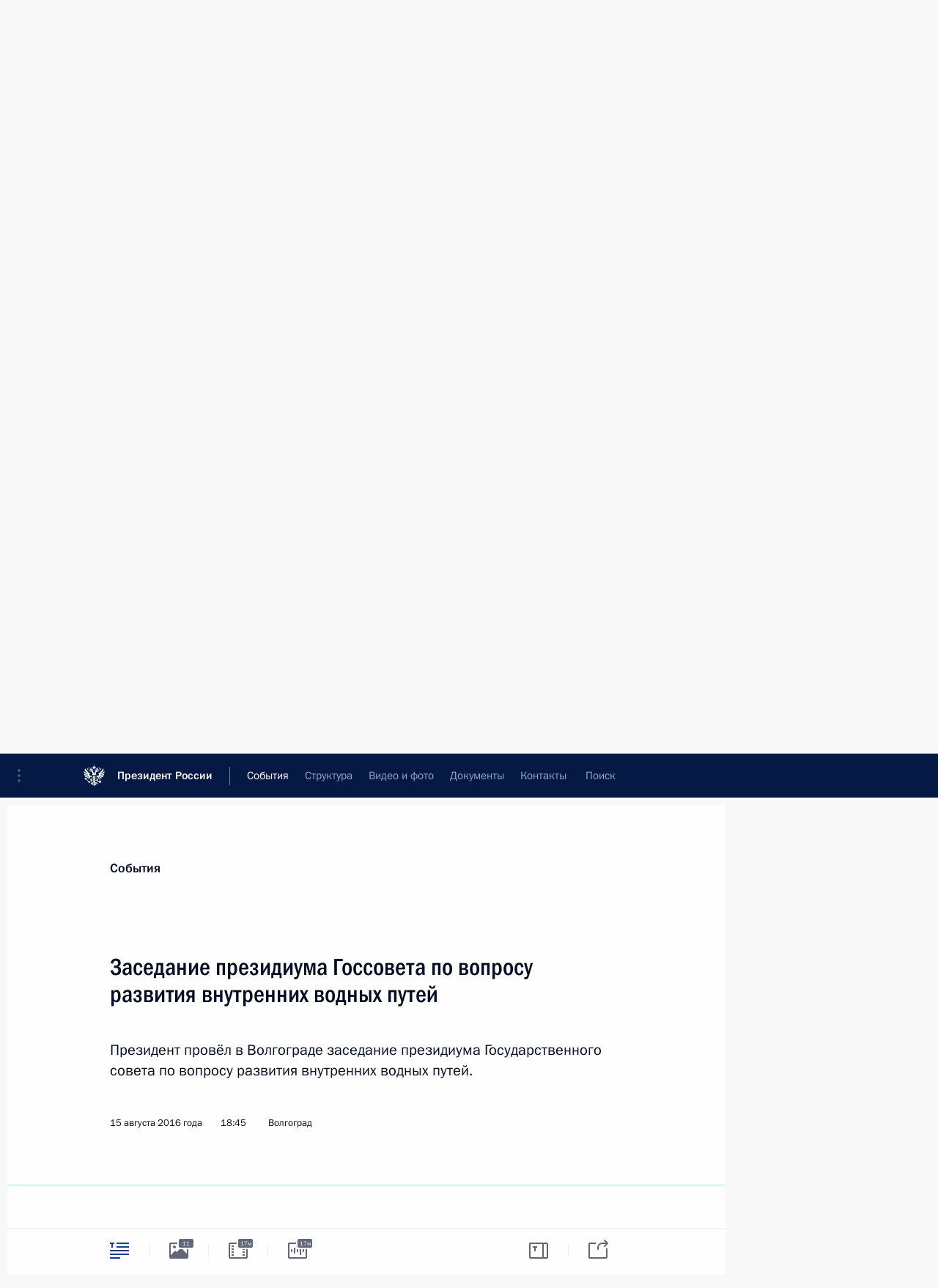

--- FILE ---
content_type: text/html; charset=UTF-8
request_url: http://www.kremlin.ru/events/president/news/52713
body_size: 56846
content:
<!doctype html> <!--[if lt IE 7 ]> <html class="ie6" lang="ru"> <![endif]--> <!--[if IE 7 ]> <html class="ie7" lang="ru"> <![endif]--> <!--[if IE 8 ]> <html class="ie8" lang="ru"> <![endif]--> <!--[if IE 9 ]> <html class="ie9" lang="ru"> <![endif]--> <!--[if gt IE 8]><!--> <html lang="ru" class="no-js" itemscope="itemscope" xmlns="http://www.w3.org/1999/xhtml" itemtype="http://schema.org/ItemPage" prefix="og: http://ogp.me/ns# video: http://ogp.me/ns/video# ya: http://webmaster.yandex.ru/vocabularies/"> <!--<![endif]--> <head> <meta charset="utf-8"/> <title itemprop="name">Заседание президиума Госсовета по вопросу развития внутренних водных путей • Президент России</title> <meta name="description" content="Президент провёл в Волгограде заседание президиума Государственного совета по вопросу развития внутренних водных путей."/> <meta name="keywords" content="Новости ,Выступления и стенограммы ,Деятельность Президента ,Государственный Совет"/> <meta itemprop="inLanguage" content="ru"/> <meta name="msapplication-TileColor" content="#091a42"> <meta name="theme-color" content="#ffffff"> <meta name="theme-color" content="#091A42" />  <meta name="viewport" content="width=device-width,initial-scale=1,minimum-scale=0.7,ya-title=#061a44"/>  <meta name="apple-mobile-web-app-capable" content="yes"/> <meta name="apple-mobile-web-app-title" content="Президент России"/> <meta name="format-detection" content="telephone=yes"/> <meta name="apple-mobile-web-app-status-bar-style" content="default"/>  <meta name="msapplication-TileColor" content="#061a44"/> <meta name="msapplication-TileImage" content="/static/mstile-144x144.png"/> <meta name="msapplication-allowDomainApiCalls" content="true"/> <meta name="msapplication-starturl" content="/"/> <meta name="theme-color" content="#061a44"/> <meta name="application-name" content="Президент России"/>   <meta property="og:site_name" content="Президент России"/>  <meta name="twitter:site" content="@KremlinRussia"/>   <meta property="og:type" content="article"/>  <meta property="og:title" content="Заседание президиума Госсовета по вопросу развития внутренних водных путей"/> <meta property="og:description" content="Президент провёл в Волгограде заседание президиума Государственного совета по вопросу развития внутренних водных путей."/> <meta property="og:url" content="http://kremlin.ru/events/president/news/52713"/> <meta property="og:image" content="http://static.kremlin.ru/media/events/photos/medium/CoeDj1PChOIBAvSSnpm13JWpW3UO8YAE.jpg"/>    <meta property="ya:ovs:adult" content="false"/>  <meta property="ya:ovs:upload_date" content="2016-08-15"/>      <meta name="twitter:card" content="summary"/>   <meta name="twitter:description" content="Президент провёл в Волгограде заседание президиума Государственного совета по вопросу развития внутренних водных путей."/> <meta name="twitter:title" content="Заседание президиума Госсовета по вопросу развития внутренних водных путей"/>    <meta name="twitter:image:src" content="http://static.kremlin.ru/media/events/photos/medium/CoeDj1PChOIBAvSSnpm13JWpW3UO8YAE.jpg"/> <meta name="twitter:image:width" content="680"/> <meta name="twitter:image:height" content="420"/>           <link rel="icon" type="image/png" href="/static/favicon-32x32.png" sizes="32x32"/>   <link rel="icon" type="image/png" href="/static/favicon-96x96.png" sizes="96x96"/>   <link rel="icon" type="image/png" href="/static/favicon-16x16.png" sizes="16x16"/>    <link rel="icon" type="image/png" href="/static/android-chrome-192x192.png" sizes="192x192"/> <link rel="manifest" href="/static/ru/manifest.json"/>         <link rel="apple-touch-icon" href="/static/apple-touch-icon-57x57.png" sizes="57x57"/>   <link rel="apple-touch-icon" href="/static/apple-touch-icon-60x60.png" sizes="60x60"/>   <link rel="apple-touch-icon" href="/static/apple-touch-icon-72x72.png" sizes="72x72"/>   <link rel="apple-touch-icon" href="/static/apple-touch-icon-76x76.png" sizes="76x76"/>   <link rel="apple-touch-icon" href="/static/apple-touch-icon-114x114.png" sizes="114x114"/>   <link rel="apple-touch-icon" href="/static/apple-touch-icon-120x120.png" sizes="120x120"/>   <link rel="apple-touch-icon" href="/static/apple-touch-icon-144x144.png" sizes="144x144"/>   <link rel="apple-touch-icon" href="/static/apple-touch-icon-152x152.png" sizes="152x152"/>   <link rel="apple-touch-icon" href="/static/apple-touch-icon-180x180.png" sizes="180x180"/>               <link rel="stylesheet" type="text/css" media="all" href="/static/css/screen.css?ba15e963ac"/> <link rel="stylesheet" href="/static/css/print.css" media="print"/>  <!--[if lt IE 9]> <link rel="stylesheet" href="/static/css/ie8.css"/> <script type="text/javascript" src="/static/js/vendor/html5shiv.js"></script> <script type="text/javascript" src="/static/js/vendor/respond.src.js"></script> <script type="text/javascript" src="/static/js/vendor/Konsole.js"></script> <![endif]--> <!--[if lte IE 9]> <link rel="stylesheet" href="/static/css/ie9.css"/> <script type="text/javascript" src="/static/js/vendor/ierange-m2.js"></script> <![endif]--> <!--[if lte IE 6]> <link rel="stylesheet" href="/static/css/ie6.css"/> <![endif]--> <link rel="alternate" type="text/html" hreflang="en" href="http://en.kremlin.ru/events/president/news/52713"/>   <link rel="author" href="/about"/> <link rel="home" href="/"/> <link rel="search" href="/opensearch.xml" title="Президент России" type="application/opensearchdescription+xml"/> <link rel="image_src" href="http://static.kremlin.ru/media/events/photos/medium/CoeDj1PChOIBAvSSnpm13JWpW3UO8YAE.jpg" /><link rel="canonical" href="http://kremlin.ru/events/president/news/52713" /> <script type="text/javascript">
window.config = {staticUrl: '/static/',mediaUrl: 'http://static.kremlin.ru/media/',internalDomains: 'kremlin.ru|uznai-prezidenta.ru|openkremlin.ru|президент.рф|xn--d1abbgf6aiiy.xn--p1ai'};
</script></head> <body class=" is-reading"> <div class="header" itemscope="itemscope" itemtype="http://schema.org/WPHeader" role="banner"> <div class="topline topline__menu"> <a class="topline__toggleaside" accesskey="=" aria-label="Меню портала" role="button" href="#sidebar" title="Меню портала"><i></i></a> <div class="topline__in"> <a href="/" class="topline__head" rel="home" accesskey="1" data-title="Президент России"> <i class="topline__logo"></i>Президент России</a> <div class="topline__togglemore" data-url="/mobile-menu"> <i class="topline__togglemore_button"></i> </div> <div class="topline__more"> <nav aria-label="Основное меню"> <ul class="nav"><li class="nav__item" itemscope="itemscope" itemtype="http://schema.org/SiteNavigationElement"> <a href="/events/president/news" class="nav__link is-active" accesskey="2" itemprop="url"><span itemprop="name">События</span></a> </li><li class="nav__item" itemscope="itemscope" itemtype="http://schema.org/SiteNavigationElement"> <a href="/structure/president" class="nav__link" accesskey="3" itemprop="url"><span itemprop="name">Структура</span></a> </li><li class="nav__item" itemscope="itemscope" itemtype="http://schema.org/SiteNavigationElement"> <a href="/multimedia/video" class="nav__link" accesskey="4" itemprop="url"><span itemprop="name">Видео и фото</span></a> </li><li class="nav__item" itemscope="itemscope" itemtype="http://schema.org/SiteNavigationElement"> <a href="/acts/news" class="nav__link" accesskey="5" itemprop="url"><span itemprop="name">Документы</span></a> </li><li class="nav__item" itemscope="itemscope" itemtype="http://schema.org/SiteNavigationElement"> <a href="/contacts" class="nav__link" accesskey="6" itemprop="url"><span itemprop="name">Контакты</span></a> </li> <li class="nav__item last" itemscope="itemscope" itemtype="http://schema.org/SiteNavigationElement"> <a class="nav__link nav__link_search" href="/search" accesskey="7" itemprop="url" title="Глобальный поиск по сайту"> <span itemprop="name">Поиск</span> </a> </li>  </ul> </nav> </div> </div> </div>  <div class="search"> <ul class="search__filter"> <li class="search__filter__item is-active"> <a class="search_without_filter">Искать на сайте</a> </li>   <li class="search__filter__item bank_docs"><a href="/acts/bank">или по банку документов</a></li>  </ul> <div class="search__in">   <form name="search" class="form search__form simple_search" method="get" action="/search" tabindex="-1" role="search" aria-labelledby="search__form__input__label"> <fieldset>  <legend> <label for="search__form__input" class="search__title_main" id="search__form__input__label">Введите запрос для поиска</label> </legend>  <input type="hidden" name="section" class="search__section_value"/> <input type="hidden" name="since" class="search__since_value"/> <input type="hidden" name="till" class="search__till_value"/> <span class="form__field input_wrapper"> <input type="text" name="query" class="search__form__input" id="search__form__input" lang="ru" accesskey="-"  required="required" size="74" title="Введите запрос для поиска" autocomplete="off" data-autocomplete-words-url="/_autocomplete/words" data-autocomplete-url="/_autocomplete"/> <i class="search_icon"></i> <span class="text_overflow__limiter"></span> </span> <span class="form__field button__wrapper">  <button id="search-simple-search-button" class="submit search__form__button">Найти</button> </span> </fieldset> </form>     <form name="doc_search" class="form search__form docs_search" method="get" tabindex="-1" action="/acts/bank/search"> <fieldset> <legend> Поиск по документам </legend>  <div class="form__field form__field_medium"> <label for="doc_search-title-or-number-input"> Название документа или его номер </label> <input type="text" name="title" id="doc_search-title-or-number-input" class="input_doc"  lang="ru" autocomplete="off"/> </div> <div class="form__field form__field_medium"> <label for="doc_search-text-input">Текст в документе</label> <input type="text" name="query" id="doc_search-text-input"  lang="ru"/> </div> <div class="form__field form__fieldlong"> <label for="doc_search-type-select">Вид документа</label> <div class="select2_wrapper"> <select id="doc_search-type-select" name="type" class="select2 dropdown_select"> <option value="" selected="selected"> Все </option>  <option value="3">Указ</option>  <option value="4">Распоряжение</option>  <option value="5">Федеральный закон</option>  <option value="6">Федеральный конституционный закон</option>  <option value="7">Послание</option>  <option value="8">Закон Российской Федерации о поправке к Конституции Российской Федерации</option>  <option value="1">Кодекс</option>  </select> </div> </div> <div class="form__field form__field_halflonger"> <label id="doc_search-force-label"> Дата вступления в силу...</label>   <div class="search__form__date period">      <a href="#" role="button" aria-describedby="doc_search-force-label" class="dateblock" data-target="#doc_search-force_since-input" data-min="1991-01-01" data-max="2028-10-15" data-value="2026-01-19" data-start-value="1991-01-01" data-end-value="2028-10-15" data-range="true">  </a> <a class="clear_date_filter hidden" href="#clear" role="button" aria-label="Сбросить дату"><i></i></a> </div>  <input type="hidden" name="force_since" id="doc_search-force_since-input" /> <input type="hidden" name="force_till" id="doc_search-force_till-input" />      </div> <div class="form__field form__field_halflonger"> <label>или дата принятия</label>   <div class="search__form__date period">      <a href="#" role="button" aria-describedby="doc_search-date-label" class="dateblock" data-target="#doc_search-date_since-input" data-min="1991-01-01" data-max="2026-01-19" data-value="2026-01-19" data-start-value="1991-01-01" data-end-value="2026-01-19" data-range="true">  </a> <a class="clear_date_filter hidden" href="#clear" role="button" aria-label="Сбросить дату"><i></i></a> </div>  <input type="hidden" name="date_since" id="doc_search-date_since-input" /> <input type="hidden" name="date_till" id="doc_search-date_till-input" />      </div> <div class="form__field form__fieldshort"> <button type="submit" class="submit search__form__button"> Найти документ </button> </div> </fieldset> <div class="pravo_link">Официальный портал правовой информации <a href="http://pravo.gov.ru/" target="_blank">pravo.gov.ru</a> </div> </form>   </div> </div>  <div class="topline_nav_mobile"></div>  </div> <div class="main-wrapper"> <div class="subnav-view" role="complementary" aria-label="Дополнительное меню"></div> <div class="wrapsite"> <div class="content-view" role="main"></div><div class="footer" id="footer" itemscope="itemscope" itemtype="http://schema.org/WPFooter"> <div class="footer__in"> <div role="complementary" aria-label="Карта портала"> <div class="footer__mobile"> <a href="/"> <i class="footer__logo_mob"></i> <div class="mobile_title">Президент России</div> <div class="mobile_caption">Версия официального сайта для мобильных устройств</div> </a> </div> <div class="footer__col col_mob"> <h2 class="footer_title">Разделы сайта Президента<br/>России</h2> <ul class="footer_list nav_mob"><li class="footer_list_item" itemscope="itemscope" itemtype="http://schema.org/SiteNavigationElement"> <a href="/events/president/news"  class="is-active" itemprop="url"> <span itemprop="name">События</span> </a> </li> <li class="footer_list_item" itemscope="itemscope" itemtype="http://schema.org/SiteNavigationElement"> <a href="/structure/president"  itemprop="url"> <span itemprop="name">Структура</span> </a> </li> <li class="footer_list_item" itemscope="itemscope" itemtype="http://schema.org/SiteNavigationElement"> <a href="/multimedia/video"  itemprop="url"> <span itemprop="name">Видео и фото</span> </a> </li> <li class="footer_list_item" itemscope="itemscope" itemtype="http://schema.org/SiteNavigationElement"> <a href="/acts/news"  itemprop="url"> <span itemprop="name">Документы</span> </a> </li> <li class="footer_list_item" itemscope="itemscope" itemtype="http://schema.org/SiteNavigationElement"> <a href="/contacts"  itemprop="url"> <span itemprop="name">Контакты</span> </a> </li>  <li class="footer__search footer_list_item footer__search_open" itemscope="itemscope" itemtype="http://schema.org/SiteNavigationElement"> <a href="/search" itemprop="url"> <i></i> <span itemprop="name">Поиск</span> </a> </li> <li class="footer__search footer_list_item footer__search_hidden" itemscope="itemscope" itemtype="http://schema.org/SiteNavigationElement"> <a href="/search" itemprop="url"> <i></i> <span itemprop="name">Поиск</span> </a> </li> <li class="footer__smi footer_list_item" itemscope="itemscope" itemtype="http://schema.org/SiteNavigationElement"> <a href="/press/announcements" itemprop="url" class="is-special"><i></i><span itemprop="name">Для СМИ</span></a> </li> <li class="footer_list_item" itemscope="itemscope" itemtype="http://schema.org/SiteNavigationElement"> <a href="/subscribe" itemprop="url"><i></i><span itemprop="name">Подписаться</span></a> </li> <li class="footer_list_item hidden_mob" itemscope="itemscope" itemtype="http://schema.org/SiteNavigationElement"> <a href="/catalog/glossary" itemprop="url" rel="glossary"><span itemprop="name">Справочник</span></a> </li> </ul> <ul class="footer_list"> <li class="footer__special" itemscope="itemscope" itemtype="http://schema.org/SiteNavigationElement"> <a href="http://special.kremlin.ru/events/president/news" itemprop="url" class="is-special no-warning"><i></i><span itemprop="name">Версия для людей с ограниченными возможностями</span></a> </li> </ul> <ul class="footer_list nav_mob"> <li itemscope="itemscope" itemtype="http://schema.org/SiteNavigationElement" class="language footer_list_item">   <a href="http://en.kremlin.ru/events/president/news/52713" rel="alternate" hreflang="en" itemprop="url" class=" no-warning"> <span itemprop="name"> English </span> </a> <meta itemprop="inLanguage" content="en"/>   </li> </ul> </div> <div class="footer__col"> <h2 class="footer_title">Информационные ресурсы<br/>Президента России</h2> <ul class="footer_list"> <li class="footer__currentsite footer_list_item" itemscope="itemscope" itemtype="http://schema.org/SiteNavigationElement"> <a href="/" itemprop="url">Президент России<span itemprop="name">Текущий ресурс</span> </a> </li> <li class="footer_list_item"> <a href="http://kremlin.ru/acts/constitution" class="no-warning">Конституция России</a> </li> <li class="footer_list_item"> <a href="http://flag.kremlin.ru/" class="no-warning" rel="external">Государственная символика</a> </li> <li class="footer_list_item"> <a href="https://letters.kremlin.ru/" class="no-warning" rel="external">Обратиться к Президенту</a> </li>  <li class="footer_list_item"> <a href="http://kids.kremlin.ru/" class="no-warning" rel="external"> Президент России —<br/>гражданам школьного возраста </a> </li> <li class="footer_list_item"> <a href="http://tours.kremlin.ru/" class="no-warning" rel="external">Виртуальный тур по<br/>Кремлю</a> </li>  <li class="footer_list_item"> <a href="http://putin.kremlin.ru/" class="no-warning" rel="external">Владимир Путин —<br/>личный сайт</a> </li>  <li class="footer_list_item"> <a href="http://nature.kremlin.ru" class="no-warning" rel="external"> Дикая природа России </a> </li>  </ul> </div> <div class="footer__col"> <h2 class="footer_title">Официальные сетевые ресурсы<br/>Президента России</h2> <ul class="footer_list"> <li class="footer_list_item"> <a href="https://t.me/news_kremlin" rel="me" target="_blank">Telegram-канал</a> </li>  <li class="footer_list_item"> <a href="https://max.ru/news_kremlin" rel="me" target="_blank"> MAX </a> </li> <li class="footer_list_item"> <a href="https://vk.com/kremlin_news" rel="me" target="_blank"> ВКонтакте </a> </li>  <li class="footer_list_item"> <a href="https://rutube.ru/u/kremlin/" rel="me" target="_blank">Rutube</a> </li> <li class="footer_list_item"> <a href="http://www.youtube.ru/user/kremlin" rel="me" target="_blank">YouTube</a> </li> </ul> </div>  <div class="footer__col footer__col_last"> <h2 class="footer_title">Правовая и техническая информация</h2> <ul class="footer_list technical_info"> <li class="footer_list_item" itemscope="itemscope" itemtype="http://schema.org/SiteNavigationElement"> <a href="/about" itemprop="url"> <span itemprop="name">О портале</span> </a> </li> <li class="footer_list_item" itemscope="itemscope" itemtype="http://schema.org/SiteNavigationElement"> <a href="/about/copyrights" itemprop="url"><span itemprop="name">Об использовании информации сайта</span></a> </li> <li class="footer_list_item" itemscope="itemscope" itemtype="http://schema.org/SiteNavigationElement"> <a href="/about/privacy" itemprop="url"><span itemprop="name">О персональных данных пользователей</span></a> </li> <li class="footer_list_item" itemscope="itemscope" itemtype="http://schema.org/SiteNavigationElement"> <a href="/contacts#mailto" itemprop="url"><span itemprop="name">Написать в редакцию</span></a> </li> </ul> </div> </div> <div role="contentinfo"> <div class="footer__license"> <p>Все материалы сайта доступны по лицензии:</p> <p><a href="http://creativecommons.org/licenses/by/4.0/deed.ru" hreflang="ru" class="underline" rel="license" target="_blank">Creative Commons Attribution 4.0 International</a></p> </div> <div class="footer__copy"><span class="flag_white">Администрация </span><span class="flag_blue">Президента России</span><span class="flag_red">2026 год</span> </div> </div> <div class="footer__logo"></div> </div> </div> </div> </div> <div class="gallery__wrap"> <div class="gallery__overlay"></div> <div class="gallery" role="complementary" aria-label="Полноэкранная галерея"></div> </div> <div class="read" role="complementary" aria-label="Материал для чтения" data-href="http://www.kremlin.ru/events/president/news/52713" data-stream-url="/events/president/news/by-date/15.08.2016"> <div class="read__close_wrapper"> <a href="/events/president/news/by-date/15.08.2016" class="read__close" title="Нажмите Esc, чтобы закрыть"><i></i></a> </div> <div class="read__scroll" role="tabpanel"> <article class="read__in hentry h-entry" itemscope="itemscope" itemtype="http://schema.org/NewsArticle" id="event-52713" role="document" aria-describedby="read-lead"> <div class="read__content"> <div class="read__top">  <div class="width_limiter"> <a href="/events/president/news" class="read__categ" rel="category" data-info="Открыть">События</a> <h1 class="entry-title p-name" itemprop="name">Заседание президиума Госсовета по вопросу развития внутренних водных путей</h1> <div class="read__lead entry-summary p-summary" itemprop="description" role="heading" id="read-lead">  <div><p>Президент провёл в Волгограде заседание президиума
Государственного совета по вопросу развития внутренних водных путей.</p></div>   </div> <div class="read__meta"><time class="read__published" datetime="2016-08-15" itemprop="datePublished">15 августа 2016 года</time>  <div class="read__time">18:45</div>  <div class="read__place p-location"><i></i>Волгоград</div> <meta itemprop="inLanguage" content="ru"/> </div> </div> </div> <div class="entry-content e-content read__internal_content" itemprop="articleBody">  <p class="transcript-p-hidden">Перед началом заседания глава государства осмотрел выставку «Водный транспорт – задачи настоящего, перспективы будущего», на которой представлены, в частности, макеты современных речных судов разного назначения – как проектируемых, так и запущенных в производство, а также макеты проектируемых Багаевского и Нижегородского гидроузлов. Пояснения давал Министр транспорта Максим Соколов. </p><p class="transcript-p-hidden"><i>Стенографический отч<i>ё</i>т о заседании</i></p><div class="media__container media__container_video u-video masha-ignore" itemscope="itemscope" itemtype="http://schema.org/VideoObject">       <div class="media__video " data-embed-url="http://kremlin.ru/misc/52713/videos/3253"> <video id="video-3253" preload="none" style="max-width:100%; width: 100%;background:rgb(35, 41, 61);background:linear-gradient(90deg, #23293d 0%, rgba(35,41,61,0) 100%),linear-gradient(270deg, #d7b09d 0%, rgba(215,176,157,0) 100%),linear-gradient(180deg, #451f0f 0%, rgba(69,31,15,0) 100%),linear-gradient(0deg, #646579 0%, rgba(100,101,121,0) 100%);;" poster="http://static.kremlin.ru/media/events/video/image/medium/A6PQUOg7pf74ITeahLQYrQdYgRCpB5vg.jpg" data-at2x="http://static.kremlin.ru/media/events/video/image/medium2x/XH43O3YqpN7xDWUPazIdgtwMEB6E2etF.jpg" controls="controls"><source type="video/mp4" src="http://static.kremlin.ru/media/events/video/ru/video_low/rAjuAli62pWcuZIxVuQKFkhxN7N75sgt.mp4" data-quality="low" data-label="Стандартное качество, 92.1 МБ" data-filename="Zasedanie_prezidiuma_Gossoveta_po_voprosu_razvitiia.mp4"></source><source type="video/mp4" src="http://static.kremlin.ru/media/events/video/ru/video_high/zR23MH70GGNL1KN0cAWxEVoknuWlKmV1.mp4" data-quality="high" data-label="Высокое качество, 392.0 МБ" data-filename="Zasedanie_prezidiuma_Gossoveta_po_voprosu_razvitiia-HD.mp4"></source><img src="http://static.kremlin.ru/media/events/video/image/medium/A6PQUOg7pf74ITeahLQYrQdYgRCpB5vg.jpg" srcset="http://static.kremlin.ru/media/events/video/image/medium2x/XH43O3YqpN7xDWUPazIdgtwMEB6E2etF.jpg 2x" style="background:rgb(35, 41, 61);background:linear-gradient(90deg, #23293d 0%, rgba(35,41,61,0) 100%),linear-gradient(270deg, #d7b09d 0%, rgba(215,176,157,0) 100%),linear-gradient(180deg, #451f0f 0%, rgba(69,31,15,0) 100%),linear-gradient(0deg, #646579 0%, rgba(100,101,121,0) 100%);" title="Заседание президиума Госсовета по вопросу развития внутренних водных путей" alt="Заседание президиума Госсовета по вопросу развития внутренних водных путей" class="photo thumbnail" itemprop="image"></video><a href="#" class="media__videolink" title="Воспроизвести видео"> <i class="media__videolinkicon"></i> </a> </div>  <meta itemprop="name" content="Заседание президиума Госсовета по вопросу развития внутренних водных путей"><meta itemprop="description" content="Заседание президиума Госсовета по вопросу развития внутренних водных путей"><meta itemprop="caption" content="Заседание президиума Госсовета по вопросу развития внутренних водных путей"><meta itemprop="url" content="http://static.kremlin.ru/media/events/video/ru/video_high/zR23MH70GGNL1KN0cAWxEVoknuWlKmV1.mp4"><span itemprop="thumbnail" itemscope="itemscope" itemtype="http://schema.org/ImageObject" hidden="hidden" class="hidden"> <meta itemprop="contentUrl" content="http://static.kremlin.ru/media/events/video/image/medium/A6PQUOg7pf74ITeahLQYrQdYgRCpB5vg.jpg"></span> <meta itemprop="duration" content="T16M34S"><meta itemprop="datePublished" content="2016-08-15"><meta itemprop="uploadDate" content="2016-08-15"><meta itemprop="isFamilyFriendly" content="true"><meta itemprop="license" content="СС"><meta itemprop="content_id" content="video-3253"><meta itemprop="isOfficial" content="true"><meta itemprop="status" content="published"><meta itemprop="inLanguage" content="ru"><meta itemprop="productionCountry" content="RU"><div class="video__description masha-ignore">Заседание президиума Госсовета по вопросу развития внутренних водных путей</div>   </div><p class="person_0"><b>В.Путин:</b> Добрый день, уважаемые коллеги!</p><p class="person_0 theme_19">Мы собрались с вами сегодня в Волгограде, на берегу
Волги. И не случайно именно здесь, потому в нашей повестке – вопрос о развитии
внутренних водных путей России. Это вопрос чрезвычайно важный – и не только для
Поволжья, но и для всей страны.</p><p class="person_0 theme_19">Судоходные пути сообщения проходят по 60 регионам
Российской Федерации. Здесь проживает 80 процентов населения России,
производится до 90 процентов внутреннего валового продукта.</p><p class="person_0 theme_19">Насыщенность, плотность водных путей сопоставима с железными дорогами. Но это не только транспортная артерия протяжённостью 100
тысяч километров: предназначение водных путей имеет комплексный характер. Они
задействованы для решения задач в таких ключевых сферах, как гидроэнергетика,
жилищно-коммунальное хозяйство, сельское хозяйство. </p><blockquote><p class="person_0">Предназначение
водных путей имеет комплексный характер: они задействованы для решения задач
в таких ключевых сферах, как гидроэнергетика, жилищно-коммунальное
хозяйство, сельское хозяйство. </p> </blockquote><p class="person_0 theme_19">До появления железных дорог они служили вообще
основными магистралями, по которым шли перевозки и грузов, и пассажиров. Реки,
дополненные каналами, и сегодня обеспечивают многосторонние контакты между
регионами и людьми, играют огромную роль в укреплении единого экономического
пространства России, способствуют развитию международного сотрудничества.</p><p class="person_0 theme_20">Внутренний водный транспорт имеет большой конкурентный
потенциал. Это низкая себестоимость перевозок, особенно на дальние расстояния,
энергоэффективность и относительно невысокие затраты на содержание водных
путей. Говорю – относительно невысокие, потому что даже на эти относительное
невысокие нужно своевременно деньги выделять.</p><div class="read__cut masha-ignore" role="complementary" aria-labelledby="41927-cut"> <div class="cut"> <h3 class="cut__title" id="41927-cut">Смотрите также</h3>   <div class="cut__description">  <a href="/events/president/trips/52727" class="cut__item" target="_blank">Все материалы о поездке в Волгоградскую область</a> <div class="cut__date">15 августа 2016 года</div>  </div>  </div> </div><p class="person_0 theme_23">А для ряда регионов водный транспорт просто не имеет альтернативы, особенно для тех, кто обеспечивается северным
завозом.</p><p class="person_0 theme_23">Мы сегодня с утра разговаривали с руководителем Якутии, и он мне доложил, что северный завоз идёт нормально, всё
по графику, но не всегда так бывает, в том числе и из‑за состояния рек. Однако все эти
преимущества реализуются – а их много – не в полной мере. Так, в Транспортной стратегии
России до 2030 года отмечено значительное отставание водных путей по сравнению с другими видами транспорта. </p><p class="person_0">Сегодня мы проанализируем проблемы, которые есть в этой сфере,
поговорим о том, что мешает развитию этой чрезвычайно важной области, обсудим, какие меры нужно принять для того, чтобы эти проблемы решить, – и на перспективу, и в ближайшее время.</p><p class="person_0">Я остановлюсь на самых важных, как мне представляется,
направлениях.</p><blockquote><p class="person_0">Реки,
дополненные каналами, обеспечивают многосторонние контакты между регионами
и людьми, играют огромную роль в укреплении единого экономического
пространства России, способствуют развитию международного сотрудничества.</p> </blockquote><p class="person_0 theme_11">Первое – преодоление
инфраструктурных ограничений. К ним прежде
всего относится снижение глубины водных путей, она в последние 25 лет сократилась в среднем на четверть, а протяжённость путей с гарантированными габаритами судового
хода снизилась на 30 процентов. Эти
проблемы усугубляются и маловодностью ряда рек. В таких условиях более половины судов не могут ходить с полной загрузкой. А это к чему
ведёт: это ведёт к убыткам, к увеличению количества убыточных рейсов – в итоге грузооборот водного транспорта уменьшился
в 3,3 раза. В 1990 году грузооборот
водного транспорта был сопоставим с автомобильным,
сейчас разрыв увеличился в четыре раза. В 1980 году, для примера, по рекам было перевезено
481 миллион тонн грузов, в 2015-м – 120
с небольшим миллионов. Резко упали и пассажирские
перевозки по водным путям. В том же
1980 году они составляли 103 миллиона
человек, в 2015-м – 13,5. </p><p class="person_0 theme_11">На Единой глубоководной системе
сейчас немало так называемых узких мест, а если
быть точным – мелких мест, где глубина значительно
ниже минимально необходимой для прохождения судов. Это привело к разделению Волги и Нижнего Дона на отдельные
участки. Сейчас мы с губернатором разговаривали,
в этом году вроде воды достаточно, уровень приличный, но так бывает далеко не всегда. </p><p class="person_0 theme_11 theme_17">Это стало причиной фактически полного прекращения сквозного судоходства для
грузовых и пассажирских судов на этих реках.
Потеряны популярные – и прежде всего для
въездного туризма – сквозные маршруты из Петербурга и Москвы в направлении южных регионов России.
И проектам в этой сфере следует уделить приоритетную поддержку. При этом все
стадии проектирования и экспертизы должны
идти в тесном контакте с природоохранными ведомствами
и ведущими экологическими организациями. Природная среда Волги, других наших рек бесценна и абсолютно уникальна. Необходимо сделать всё,
чтобы минимизировать возможный ущерб, свести его к нулю. </p><p class="person_0 theme_11 theme_17">Также нужно подумать, что следует
сделать для возрождения и стимулирования речного круизного туризма, в том числе въездного, о котором я уже
упоминал. Здесь один из ключевых вопросов – совершенствование визового режима, и сегодня тоже хотел бы
услышать, какие здесь есть предложения.</p><blockquote><p class="person_0">Внутренний
водный транспорт имеет большой конкурентный потенциал. Это низкая себестоимость
перевозок, особенно на дальние расстояния, энергоэффективность и относительно
невысокие затраты на содержание водных путей. </p> </blockquote><p class="person_0 theme_11">Второе направление – достижение
сбалансированности перевозок разными видами транспорта и, как результат, снижение не только бюджетных
затрат, но и издержек грузоотправителей.
Хорошо известно, что для транспортировки одной тонны грузов по водным путям требуется намного меньше средств,
чем по автомобильным дорогам. </p><p class="person_0 theme_11">Сегодня
более четверти федеральных автомагистралей работает в режиме перегрузки, особенно в этот период, в каникулярный, летом,
когда люди едут в отпуска, возвращаются
домой, а рядом грузовой транспорт со щебнем и песком, – и всё это
в период навигации по рекам. Это возможности,
которые практически не используются или используются неэффективно. </p><p class="person_0 theme_11">Хотя, честно говоря, мы уже обсуждали этот вопрос, и поручение соответствующее Правительству было ещё в апреле 2014 года посмотреть на эту проблему.
Сами перевозчики не спешат менять свою привычную логистику. Работа здесь идёт, как говорится, по накатанному пути.
Правительству, конечно, уже необходимо
принять оперативные меры для стимулирования
перевозок по рекам. </p><p class="person_0 theme_11">Добавлю, что, например, у наших
соседей в Китайской Народной Республике, где протяжённость рек сопоставима с нашей, чуть-чуть больше,
грузооборот по водным путям в 12 раз больше.
А если сравнивать использование водных путей с другими видами транспорта, то российские объёмы
грузооборота отстают даже от тех стран, где протяжённость рек на порядок меньше, чем у нас: это
европейские страны, такие как Нидерланды, Германия, Франция, например. Водные пути здесь играют значительную роль, несмотря на высокое
развитие автомобильного транспорта. </p><p class="person_0 theme_12 theme_15">Нужно развивать портовую
инфраструктуру, современные контейнерные терминалы. И добавлю, что Правительством ещё в 2014 году утверждены нормативы содержания
внутренних водных путей. Очевидно, чтобы в полном
объёме реализовать эти цели, эти задачи и эти решения, а также обеспечить реконструкцию судоходных
гидротехнических сооружений, потребуются дополнительные источники
финансирования, и, разумеется, над этим тоже
надо подумать. Надеюсь, мы сегодня тоже об этом поговорим.</p><blockquote><p class="person_0">Потеряны
популярные маршруты из Петербурга и Москвы в направлении
южных регионов России. И проектам в этой сфере следует уделить
приоритетную поддержку. При этом все стадии проектирования и экспертизы
должны идти в тесном контакте с природоохранными ведомствами
и ведущими экологическими организациями. </p> </blockquote><p class="person_0 theme_12">Третье направление – обновление речного флота. Здесь
темпы, к сожалению, – мне только что рассказывал
руководитель нашей судостроительной компании о новинках, но в целом нужно отметить, что темпы очень низкие. За последние 15 лет построено 800 судов, но они
не могут компенсировать тот объём работ,
который выполняли уже выбывшие суда, а таких
судов в 13 раз больше, чем введено новых. Если
в 2000 году на наших реках работало 21 тысяча
транспортных судов, то сегодня осталось всего 11 тысяч, при этом их средний возраст превышает 36 лет. </p><p class="person_0 theme_12">Обновление флота – вопрос непростой,
мы не первый раз обсуждаем эту тему, уже были
приняты и соответствующие решения. Хотелось бы сегодня услышать, как идёт работа по их реализации.</p><p class="person_0 theme_12">Большие трудности и с эксплуатацией портовых сооружений, особенно
причалов. В основном это железобетонные изношенные конструкции, не соответствующие современным техническим
требованиям и зачастую небезопасные для пассажиров.
Как правило, причалы стоят на государственном балансе
и не вовлечены в хозяйственный оборот. Денег на их ремонт и реконструкцию в бюджетах, как правило, всегда не хватает. Всё это тормозит развитие пассажирских и туристических перевозок. Очевидно, что
необходимо вводить эти объекты в хозяйственный оборот,
привлекать к их обустройству частные деньги, частный капитал, частный бизнес. И здесь тоже готов выслушать ваши предложения.</p><p class="person_0 theme_13 theme_11">Актуальный вопрос – эффективность
использования водных путей и их
инфраструктуры. Так, гидроэлектростанции ограничивают, конечно, своими плотинами свободное течение
рек. Это создаёт для других
водопользователей дополнительную нагрузку. Причины
этой и других проблем во многом обусловлены тем, что на реках пересекаются
интересы самых разных отраслей экономики, а федеральные органы власти замыкаются на сугубо ведомственных решениях, которые зачастую противоречат друг другу. Это известная ситуация, когда каждый тянет в свою сторону, а реки, качество водных путей,
состояние их инфраструктуры далеко не всегда
при этом выигрывают.</p><blockquote><p class="person_0">Для
транспортировки одной тонны грузов по водным путям требуется намного
меньше средств, чем по автомобильным дорогам. Более четверти федеральных
автомагистралей работает в режиме перегрузки, и всё это в период
навигации по рекам. Это возможности, которые практически
не используются или используются неэффективно. </p> </blockquote><p class="person_0 theme_13">Ясно, что здесь необходима
координация работы ведомств. Структура,
обладающая такими полномочиями, у нас есть: это Правительственная комиссия по вопросам природопользования и охраны
окружающей среды. Правда, насколько известно, проблемами водных путей она пока
тоже как следует не занимается. Полагаю, что наш президиум и его решения
активизируют работу и этой комиссии.</p><p class="person_0 theme_13 theme_16">И в заключение ещё одна тема. Этим летом, 10 июля, исполнилось пять лет со дня крушения
теплохода «Булгария». Все мы помним эту ужасную
трагедию и знаем о её причинах. За прошедшее время многое сделано,
чтобы такие страшные события не повторялись,
но вопросы безопасности судоходства, конечно,
нужно постоянно держать в зоне внимания. Особо подчеркну необходимость применения современных навигационных
технологий, что позволит не только повысить эффективность
использования водных путей, но и предупреждать возможные происшествия, контролировать в режиме реального времени
ситуацию на судовом ходу. Вопросы
безопасности всегда, хочу это подчеркнуть – всегда должны стоять на первом месте. Здесь ничего нельзя упускать.</p><p class="person_0">Уважаемые коллеги!</p><p class="person_0">Сегодня наша работа начнётся с прямого включения Астрахани, где на судостроительном заводе состоится закладка нового
круизного пассажирского судна класса «река – море»,
только что мы об этом говорили, показывали,
как это судно должно будет выглядеть. Давайте послушаем наших коллег. Пожалуйста, Астрахань. </p><blockquote><p class="person_0">Большие
трудности с эксплуатацией портовых сооружений, особенно причалов. Всё это
тормозит развитие пассажирских и туристических перевозок. Необходимо
вводить эти объекты в хозяйственный оборот, привлекать к их
обустройству частный капитал, частный бизнес. </p> </blockquote><p class="person_1"><b>Е.Загородний:</b> Уважаемые коллеги!</p><p class="person_1 theme_14">Дело возрождения отечественного пассажирского речного и морского флота – один из важнейших приоритетов
судостроительной отрасли. И сегодня на судостроительном заводе «Лотос»
закладывается судно PV300 класса «река – море», не имеющее аналогов в истории отечественного пассажирского судостроения.
</p><p class="person_1 theme_14">Суда аналогичного класса не строились более 60 лет. Закладка данного
судна станет катализатором дальнейшего
развития внутренних речных и морских круизов на новом уровне. По сути, мы являемся свидетелями возрождения отечественной компетенции в судостроении. Заказчиком судна выступает
Московское речное пароходство, строительство будет вестись судостроительным
заводом «Лотос» в кооперации с заводом «Красное
Сормово», и это задел на длинную серию. </p><p class="person_1 theme_14">Уверен, что Ваши слова напутствия – и не только, а наши реальные дела послужат
залогом того, что об отечественном флоте будут говорить только с гордостью. </p><p class="person_1 theme_14">Приступаем к закладке судна класса
«река – море» PV300.</p><p class="person_0"><b>В.Путин:</b> Пожалуйста, Евгений Николаевич.</p><p class="person_1 theme_14"><b>Е.Загородний:</b> Закладка судна
завершена, судостроительный завод «Лотос» приступает к строительству судна.</p><p class="person_0 theme_14"><b>В.Путин:</b> Уважаемый Евгений
Николаевич, уважаемые коллеги! Хотим пожелать вам успеха. </p><p class="person_0 theme_14">Надеюсь, что это первый, но не только
не последний, но и успешный, действительно
успешный шаг в строительстве целой серии. И не сомневаюсь, что серия эта будет востребована перевозчиками,
в данном случае пассажирскими перевозчиками. </p><blockquote><p class="person_0">Вопросы
безопасности судоходства нужно постоянно держать в зоне внимания. Особо
подчеркну необходимость применения современных навигационных технологий, что
позволит не только повысить эффективность использования водных путей,
но и предупреждать возможные происшествия.</p> </blockquote><p class="person_0 theme_14">И всё
это наряду с теми мерами, которые мы сегодня обсудим и, уверен, будем внедрять в практическую нашу
жизнь, послужит реальному возрождению
пассажирских перевозок по рекам и развитию внутреннего въездного туризма. </p><p class="person_0 theme_14">Спасибо, удачи вам!</p><p class="person_1"><b>Е.Загородний:</b> Спасибо.</p><p class="person_0"><b>В.Путин:</b> Пожалуйста, Жилкин Александр Александрович.</p><p class="person_2"><b>А.Жилкин:</b> Уважаемый Владимир Владимирович! Уважаемые члены
президиума Государственного совета! Коллеги!</p><p class="person_2 theme_13">В первую очередь, Владимир
Владимирович, хочу от имени всех губернаторов, руководителей регионов поблагодарить
Вас за принятое решение о рассмотрении на заседании президиума такого важнейшего для нас вопроса, как развитие внутренних
водных путей. Хочу поблагодарить и руководителей субъектов, и муниципальных
образований, министерств и ведомств, с которыми мы взаимодействовали по этой тематике. </p><p class="person_2 theme_18">Рабочей группой был получен
большой объём информации от регионов, которую мы проанализировали, обобщили, провели
три заседания рабочей группы, совещание
Морской коллегии и форум «Реки России», где выслушали представителей
заинтересованных отраслей, бизнес-сообщества,
тем самым дополнили материалы и усилили отдельные положения сегодняшней повестки.</p><p class="person_2 theme_18">По результатам проведённой работы был подготовлен доклад, где на основе оценки текущего состояния даны
предложения по совершенствованию
законодательства, системы управления и использования водных ресурсов. Остановлюсь на нескольких ключевых моментах, которые
имеют большое значение для развития водных путей России. </p><p class="person_2 theme_11 theme_18">И абсолютно верный Ваш акцент на то, что, первое, это комплексное
их использование. Наша страна обладает одной из самых крупных воднотранспортных систем, которая
повлияла, прежде всего, на расселение, агломерацию территорий, формировала традиционный уклад жизни и обеспечивала размещение производств.
Внутренние водные ресурсы имеются в подавляющем большинстве регионов России. </p><p class="person_2 theme_18">Основной проблемой, препятствующей
использованию водного потенциала, является
ухудшение состояния самих водных путей, в том
числе их обмеление. Особенно актуален вопрос обмеления для Алтайского и Забайкальского края, Архангельской, Астраханской,
Ростовской областей, республик Татарстан и Башкортостан. И сегодня определено 48
участков протяжённостью более 5 тысяч
километров, где глубина рек не позволяет нормально проходить судам.</p><p class="person_2 theme_18">Соответственно эта проблема
привела к существенному снижению перевозок грузов по водным путям. К тем цифрам, которые, Владимир
Владимирович, Вы назвали, для сравнения: только в нашем регионе количество
судозаходов туристических и круизных теплоходов с советского времени сократилось
на порядок.</p><p class="person_2 theme_18">Что касается грузового
судоходства. Коллеги помнят, по Волге
перевозили овощи, бахчевые, лес, металлопрокат, нефтепродукты, песок, щебень.
Сейчас в таком объёме
река не работает. Из‑за недостаточных глубин приходится
на 30 процентов и более недогружать суда, иначе они просто не могут пройти по имеющимся узким местам. Понятно, что это
отражается на эффективности грузоперевозок.
Идут прямые потери для собственников, страдает вся экономическая цепочка.</p><p class="person_2 theme_18">Но хочется отметить, что регионы заинтересованы
в развитии реки и делают акцент на востребованности перевозок внутренним водным транспортом.</p><p class="person_2 theme_18">Для обеспечения необходимых
параметров водных объектов требуются средства
на их содержание. Первый шаг к этому сделан: постановлением
Правительства России утверждены нормативы финансовых
затрат на содержание внутренних водных путей и судоходных гидротехнических
сооружений. Предусмотрен поэтапный переход к ним к 2018 году. Но, конечно, объём финансирования остаётся
пока на прежнем уровне – естественно, по объективным причинам. </p><p class="person_2 theme_18">Но Вы абсолютно правы, недостаточное
нормативное финансирование приведёт к ещё большому ухудшению состояния водных путей,
снизит доступность транспортных услуг на территории со слаборазвитым сухопутным сообщением, особенно
в районах Сибири и Крайнего Севера, Дальнего Востока.</p><p class="person_2 theme_18">Сегодня мы видим, к чему приводит
отсутствие регулярности проведения
дноуглубительных работ. Основная доля водных путей страны не соответствует эксплуатируемым судам
из‑за длительного невнимания к данному вопросу.
Мы можем прогнозировать, что недофинансирование также приведёт
к ещё большому
ухудшению интенсивности судоходства.</p><p class="person_2 theme_18">Рабочая группа в целях частичного покрытия дефицита рассматривала несколько
вариантов. Затрагивалось в том числе подключение к выполнению
данных мероприятий и гидроэнергетиков, то есть компаний, которые вырабатывают энергию за счёт
тока воды. Также рассматривался вариант
использования части акцизов на топливо и направление их на содержание внутренних водных путей. Не хочу сказать, что все
с энтузиазмом приняли эти решения, там их ещё десяток. Но я бы просил, Владимир
Владимирович, может быть, по источникам дополнительного финансирования сделать соответствующее поручение Правительству – в виде экспертной группы, экономическому блоку проработать с учётом и компаний, и регионов варианты не только
нагрузки на федеральный бюджет.</p><p class="person_2 theme_18">Сегодня многие регионы, и коллеги это подтверждают, имеют портфели
проектов, которые требуют улучшения параметров водных путей. Если будут, конечно, найдены источники, такие
проекты будут реализованы. Кроме того,
большое значение для развития проектов по пассажирским перевозкам внутренним водным транспортом имеет эффективное
управление имущественным комплексом. </p><p class="person_2 theme_18">Сегодня большинство причальных стенок и пассажирских причалов,
которые используются на регулярных социальных
пассажирских перевозках даже по местным и пригородным маршрутам, находятся в федеральной собственности и не имеют эффективного балансодержателя.
Субсидия на возмещение недополученных доходов перевозчикам, осуществляющим
такие перевозки, выплачивается из бюджетов субъектов Российской Федерации. В связи с этим
справедливо поставить вопрос о передаче этих причалов, задействованных в обслуживании социальных перевозок, в собственность субъектов Российской Федерации
или даже муниципалитетов. </p><p class="person_2 theme_18">Несмотря на то, что основные
законодательные ограничения для этого на сегодняшний день сняты, существующий механизм передачи
федеральной собственности в региональную собственность зачастую не позволяет
этого сделать, и сама процедура, я бы мягко сказал, несколько забюрократизирована. Сделка не может быть
произведена без предварительного оформления технической
документации, регистрации права собственности Российской Федерации на предполагаемые к передаче объекты, что в свою очередь, безусловно, требует дополнительных финансовых ресурсов из федерального бюджета.</p><p class="person_2 theme_18">Мы полагаем, для решения этой
проблемы целесообразно поручить Правительству Российской Федерации совместно с заинтересованными субъектами Российской
Федерации проработать предложения по возможности безвозмездной передачи
объектов федерального имущества,
задействованного в обслуживании пассажиров, в государственную собственность, муниципальную собственность (как
будет решение принято) без предварительной государственной
регистрации права собственности Российской Федерации на передаваемое имущество.</p><p class="person_2 theme_15 theme_18">Ещё одним
вопросом, на который обращают внимание члены
рабочей группы, является необходимость соблюдения интересов всех водопользователей на реке. Мы сталкиваемся с различной потребностью в использовании водных
ресурсов с позиции судоходства, энергетики, сельского хозяйства, рыбной отрасли, питьевого
водоснабжения, а также экологии, инженерной защиты территорий и населения от техногенных катастроф и паводков. </p><p class="person_2 theme_15 theme_18">Руководством к действию, которое бы исключило конфликт интересов,
служат прописанные в Водном кодексе схемы использования
водных объектов. Они являются обязательными для органов государственной власти и местного
самоуправления, на их основе осуществляются водохозяйственные мероприятия, охрана водных объектов, расположенных в границах речных бассейнов. </p><p class="person_2 theme_15 theme_18">Рабочая группа, Владимир
Владимирович, согласна и с Вашим высказыванием, что в целях сбалансированного использования водных путей, во‑первых, надо дать чёткое
понимание того, чьи интересы в каждом конкретном случае приоритетны: или
рыбного хозяйства, или судоходства, или гидроэнергетики. Считаем, что для
управления этими процессами необходим
системный координатор – возможно, в рамках
той комиссии, о которой Вы упоминали, которая будет работать надведомственно. Она будет проводить комплексную оценку
влияния конкретного проекта на различные
отрасли и определять целесообразность его реализации с водохозяйственной точки зрения.</p><p class="person_2 theme_16 theme_18">При этом на заседаниях рабочей
группы неоднократно поднимался вопрос
необходимости установления приоритета при развитии
речного судоходства: это обеспечение безопасности. </p><p class="person_2 theme_16 theme_18">В этой сфере проведена существенная работа, в том числе и на основе риск-ориентированного подхода к проверке судов и судоходных компаний, Вы это тоже в своей речи отметили.
Большая роль в этом вопросе принадлежит Росморречфлоту и Ространснадзору. К сожалению, Владимир
Владимирович, сложилась ситуация, при которой уже почти год не назначен руководитель Ространснадзора, что, конечно,
негативно сказывается на работе на местах. </p><p class="person_2 theme_11 theme_18">Ещё одним
вопросом, важным для обсуждения, является необходимость
рационального и эффективного использования водных ресурсов. Рациональное, то есть экономное, использование
водных ресурсов предполагает работу с основными потребителями воды, и одним из активных водопользователей является сельское хозяйство. </p><p class="person_2 theme_11 theme_18">На примере только Астраханской
области можно наблюдать, какие положительные
изменения приносит применение современных методов орошения. Если в 1980-е годы потребности
регионального сельского хозяйства ежегодно
обеспечивались 2,8 миллиарда кубов воды,
которая подавалась на орошение земель, то сегодня с внедрением современных технологий капельного орошения мы стали использовать воды почти в шесть раз меньше, порядка
450 миллионов кубометров. При этом
отмечу, что даже в лучшие советские периоды
регион не смог выращивать даже 900 тысяч тонн,
а мы три года подряд (вот прошлый год
подтверждает, и в этом году будет больше) миллион 400 тысяч тонн при
шестикратном уменьшении использования воды
вырастили урожая. Полагаю, что для всех регионов
вопрос именно внедрения технологий, позволяющих сберегать водные ресурсы, должен стать одним из приоритетных.</p><p class="person_2 theme_11 theme_18">Что касается эффективного
использования внутренних водных путей, здесь
мы говорим о транспортной составляющей, о потребностях промышленности, о грузоперевозках, как альтернатива – при
недозагруженности или полном простое реки это использование автомобильных дорог. Как следствие,
растёт нагрузка на дорожное полотно, оно быстрее приходит в негодность, требует большого внимания и средств для ремонта, также зачастую увеличиваются
(и существенно) затраты перевозчиков, которые в конечном итоге через
себестоимость продукции ложатся на потребителей. </p><p class="person_2 theme_11 theme_18">Альтернативные способы перевозки в отдельных случаях могут быть и вовсе
невозможны, поскольку в этих регионах нет никаких других путей, кроме водного. Основные же вопросы рационального и эффективного использования ещё предстоит,
безусловно, решать, поскольку, как мы уже
отмечали в своём докладе, здесь сталкиваются интересы многих сторон. И предложения
прозвучат, я думаю, и от выступающих сегодня докладчиков.</p><p class="person_2 theme_17 theme_18">Ещё один вектор развития внутренних водных путей,
над которым стоит активно поработать, – это
водный туризм. И Вы, Владимир Владимирович, абсолютно верно акцентировали приоритетные направления использования реки Волги, Волго-Донского
канала, а значит, и Дона целиком, по маршрутам, излюбленным для россиян и иностранных туристов: это Санкт-Петербург –
южные регионы, Москва – южные регионы. </p><p class="person_2 theme_17 theme_18">Я считаю, что после строительства Нижегородского
низконапорного гидроузла круизное судоходство
по Волге восстановится. Развитие внутренних водных путей также даст импульс для совершенствования туристической
инфраструктуры во всех поволжских городах.
Появятся благоустроенные причалы, набережные, зелёные
стоянки, пляжи, вокзалы, оживится торговля. В плюсе будут не только перевозчики, но и муниципалитеты, регионы, туроператоры, малый бизнес. Появятся
дополнительные средства для дальнейшего
улучшения инфраструктуры.</p><p class="person_2 theme_17 theme_18">Только сейчас дали старт
строительству серии круизных теплоходов. И вы помните решение глав по Вашей инициативе,
которое было принято в 2014 году на саммите
руководителей прикаспийских государств, – о круизах по Каспию. Уникальная природа, пляжи Каспийского моря, отели, достопримечательности будут интересны не только российским, но и иностранным туристам.
И сегодня уже достаточно серьёзная тяга –
предложения формируются. </p><p class="person_2 theme_17 theme_18">Важным условием для этого может
стать благоприятный визовый режим. Существующие
в настоящее время сложности и длительность процесса оформления виз прямым
образом сказываются на снижении
туристического потока иностранных граждан. Мировая практика показывает, что любое упрощение визовых формальностей
увеличивает турпоток как минимум на 30
процентов. В России такие механизмы уже
применяются. Мы предлагаем законодательно закрепить разрешение безвизового
пребывания организованных иностранных групп
сроком до 15 дней, прибывающих в Россию через
аэропорты городов – крупнейших речных туристических центров, таких как Казань, Ростов, Астрахань, Волгоград,
для дальнейшего путешествия по рекам России.</p><p class="person_2 theme_17 theme_18">Совместно с регионами мы
разработали ещё одно предложение,
направленное на привлечение инвестиционных
средств для обновления флота. Длительная окупаемость таких проектов настораживает инвестора и тормозит строительство
новых судов. Мы предлагаем создать механизмы, предусматривающие
софинансирование региональных программ
развития туризма и упрощения процедуры возмещения затрат на уплату процентов по кредитам
инвестиционных проектов. Конечно, речь идёт
о тех проектах, которые направлены на создание или модернизацию объектов туристско-рекреационного использования с длительным сроком окупаемости. </p><p class="person_2 theme_17 theme_18">Считаем, что полная реализация потенциала развития речных круизов в России позволит не только увеличить доходы отрасли, но и повысить престиж туризма в нашей стране,
улучшит инфраструктуру городов, увеличит
доходы малого бизнеса. </p><p class="person_2 theme_18">Уважаемые участники заседания, в своём выступлении я обозначил лишь часть вопросов, над которыми мы
работали, поэтому хочется надеяться, что мы придём к взаимопониманию и найдём столь нужный всем баланс в использовании богатейших ресурсов рек, озёр и водоёмов, которыми
обладает Россия. </p><p class="person_2">Спасибо за внимание.</p><p class="person_0"><b>В.Путин: </b>Спасибо. </p><p class="person_0">Максим Юрьевич, пожалуйста.</p><p class="person_3"><b>М.Соколов: </b>Спасибо. </p><p class="person_3">Уважаемый Владимир Владимирович! Уважаемые
члены президиума Государственного совета, участники заседания!</p><p class="person_3">Хотел бы также поблагодарить за возможность рассмотрения вопросов развития
внутренних водных путей на столь высоком уровне, поблагодарить рабочую группу,
Александра Александровича Жилкина за такую
детальную подготовку Государственного совета и поддержать те предложения, которые были высказаны в его докладе.</p><p class="person_3 theme_19">Основная миссия внутреннего водного
транспорта – это обеспечение экономичной, безопасной, энергоэффективной и экологичной перевозки
массовых и тяжеловесных грузов на большие расстояния,
а также перевозка пассажиров труднодоступных районов и туристов. И внутренний водный транспорт сегодня
представляет сложный производственно-технологический комплекс, в состав
которого входит и речной флот, и инфраструктура внутренних водных путей,
судоходные гидротехнические сооружения, речные порты, промышленные предприятия, судостроительные
заводы и туристические компании. И по протяжённости внутренние водные пути практически в два раза превышают федеральные автомобильные
дороги. При этом порядка 80 процентов водных путей являются безальтернативными
для возможности доставки грузов и пассажиров,
обеспечивая в том числе и северный завоз. </p><p class="person_3 theme_19">Большая часть грузов перевозится
по Единой глубоководной системе в Европейской
части России, её протяжённость
6,5 тысячи километров, и здесь расположено
подавляющее количество судоходных гидротехнических сооружений, которые имеют
комплексное значение. Всего же в ведении
Росморречфлота находится 741 судоходное гидротехническое сооружение, и только 14 процентов из них используются
непосредственно для пропуска судов. Остальные решают
комплексные задачи водоснабжения, обводнения рек, поддержания напорного фронта
водохранилищ, защиты территории и населения
от техногенных катастроф и паводков. Кроме того,
решаются задачи обороноспособности и безопасности государства, в том числе по выполнению заказов на речных верфях. </p><p class="person_3 theme_20">И – учитывая комплексный характер
сооружений – финансирование их содержания
необходимо, конечно же, осуществлять вне зависимости
от интенсивности самого судоходства; это важный, принципиальный момент.
Подчеркну, что некоторые судоходные
гидротехнические сооружения, обеспечивая подачу воды, большую часть
перекачивают в целях водоснабжения и обводнения, что никак не связано с судоходством. Например, и Канал имени Москвы, и Волго-Донской канал, где мы
полностью несём затраты на перекачку воды и осуществляем содержание и ремонт этих
сооружений; например, Канал имени Москвы, обеспечивает 80 процентов водоснабжения нашей столицы. И общие платежи
за водоснабжение от конечных пользователей
хоть и достаточны для покрытия текущих расходов на содержание гидросооружений,
но доходят до эксплуатирующих организаций в сильно урезанном виде. Поэтому прошу дать поручение
соответствующим субъектам Федерации, ФАС, Минтрансу России проработать вопрос
по определению экономически обоснованного
тарифа на оплату услуг организаций, которые эксплуатируют эти гидротехнические сооружения.</p><p class="person_3 theme_15">В соответствии с Вашими
поручениями, уважаемый Владимир Владимирович, за последнее время проведена значительная работа по совершенствованию правовых основ функционирования внутреннего водного транспорта. Так, в конце 2014 года Правительством
утверждены нормативы финансирования и содержания внутренних водных путей. В июле этого года законодательно закреплена
возможность создания региональных водных путей,
и это позволит расширить географию перевозок и грузов, и пассажиров уже в интересах самих регионов.</p><p class="person_3 theme_15">Кроме того, в феврале этого года
Правительством утверждена Стратегия развития внутреннего водного транспорта Российской
Федерации на период до 2030 года. Одной из целей этой стратегии является повышение
уровня безопасности судоходства. И этому направлению уделяется действительно
особое внимание. </p><p class="person_3 theme_16">В 2012 году созданы
администрации бассейнов внутренних водных путей,
всего 15 администраций. Тогда же внедрена система государственно-портового
контроля, уже показавшая свою эффективность,
назначены капитаны бассейнов, персонально отвечающие за обеспечение безопасности
судоходства, введена и действует система управления безопасностью в судоходных
компаниях и на судах. Осуществляется также регулярная
аттестация капитанов судов, внедряются
современные навигационные технологии на основе ГЛОНАСС и электронной
картографии, введена обязательность
страхования гражданской ответственности судовладельцев за причинение вреда. В совокупности эти меры привели к существенному повышению уровня безопасности судоходства и снижению аварийности на реках. Тем не менее электронная
картография пока ещё в недостаточной мере
используется на речных судах. Полагаем, что
нужны и дополнительные меры по оснащению судов и повышению доступности навигационных устройств
приёмниками ГЛОНАСС.</p><p class="person_3 theme_11">Вместе с тем в сфере внутреннего водного транспорта остаётся и ряд проблем, требующих рассмотрения и решения на уровне Государственного совета.
Так, в 2014 году Госсоветом была поставлена задача по переориентации
перевозок тяжеловесных и крупногабаритных грузов с автомобильного на железнодорожный и внутренний водный транспорт.</p><p class="person_3 theme_11">Отмечу, что загруженность автодорог постоянно
растёт, при этом многие направления перевозок совпадают с направлением речных путей. Например, один речной
состав грузоподъёмностью 8 тысяч тонн способен заменить четыреста 20-тонных грузовых
автомобилей. Для решения этой задачи по переориентации введён запрет
на перевозку делимых грузов тяжеловесными транспортными средствами по автомобильным дорогам, обустраиваются дополнительные
пункты весогабаритного контроля, внедрены инструменты возмещения вреда автодорогам, имею в виду систему «Платон».
</p><p class="person_3 theme_11">Период навигации совпадёт с периодом повышения нагрузки на автодороги
из‑за роста сезонных перевозок грузов и пассажиров,
и в рамках уже принятых решений, используя систему взимания платы с 12-тонников, возможно регулирование путём повышения тарифа в период речной навигации: с апреля по ноябрь. Возможно делать это и на автомагистралях, направления которых совпадают
с направлениями водных магистралей, определив такой перечень.</p><p class="person_3 theme_11">Сезонный
пик нагрузки на железные дороги также приходится на летние месяцы, то есть
сезон речной навигации, и было бы
целесообразно в этот период не предоставлять скидок на перевозку массовых и тяжеловесных грузов железнодорожным транспортом. </p><p class="person_3 theme_11">Одними запретами и ограничениями,
конечно, в отношении автомобильного
транспорта обеспечить переориентацию грузопотоков в их нынешнем состоянии
невозможно, поскольку те преимущества
внутреннего транспорта, которые были отмечены, не реализуются в полной мере
из‑за наличия инфраструктурных ограничений.</p><p class="person_3 theme_20">Также недофинансирование
содержания за последние 20 лет привело к ощутимому снижению протяжённости внутренних
водных путей с гарантированными габаритами судов,
об этом сегодня говорилось уже. И на Единой
глубоководной системе существует три узких места: Нижний Дон – станица
Багаевская, на Волге в районе Городца, где
глубины значительно меньше, чем на остальных участках, и на реке Свирь, где
ограничена пропускная способность шлюза. </p><p class="person_3 theme_17">В последние годы проблемы с судоходством на реках также усугубляются и маловодностью. Практически за эти два года мы утратили
сквозное судоходство по реке Волге, и это сказалось на перевозке туристов
круизными судами.</p><p class="person_3 theme_11">Из‑за инфраструктурных ограничений
потери провозной способности флота составляют
ежегодно порядка 46 миллионов тонн. И мы продолжаем
терять эти грузопотоки, поскольку в 2015-м, прошлом году, в направлении портов Азово-Черноморского
бассейна планировалось перевезти 13 миллионов тонн, а из‑за маловодности и инфраструктурных ограничений перевезли только
восемь.</p><p class="person_3 theme_11">В свою очередь автомобильный и железнодорожный виды транспорта развивались
в последние годы опережающими темпами. И на этом фоне в условиях ухудшения состояния инфраструктуры внутренних
водных путей речной транспорт утрачивает свою привлекательность
и конкурентоспособность. Падение грузооборота на внутреннем водном транспорте
привело к тому, что в настоящее время его
доля в общем грузообороте страны не превышает трёх
процентов, хотя в 1990-х годах он был
сопоставим с грузооборотом автомобильного транспорта.</p><p class="person_3 theme_11">Для устранения инфраструктурных
ограничений первое, что необходимо сделать, – это строительство Нижегородского и Багаевского
гидроузлов. Закончено проектирование первого этапа Нижегородского гидроузла, до конца года мы начнём
проектирование Багаевского. И для отрасли
критически важно завершить строительство этих двух объектов в 2020 году, что
позволит на всём протяжении Единой
глубоководной системы страны обеспечить достижение четырёхметровой глубины и рост провозной
способности речного флота более чем в два
раза. Даже понимая существующие бюджетные ограничения, прошу поддержать завершение реализации этих
проектов в 2020 году в качестве приоритетных.</p><p class="person_3 theme_20">Второй вопрос – это нормативное
финансирование содержания внутренних водных путей. На эти цели требуется чуть более 21 миллиарда рублей в год. И недостаток
средств сегодня составляет около 8 миллиардов рублей. Несмотря на принятые
решения, в том числе и на правительственном уровне, финансирование по нормативам не обеспечивается. А если этого не делать, то устранить такие
узкие места будет невозможно, и параметры судоходных путей будут продолжать ухудшаться, что, конечно же, увеличит нагрузку на дорожную сеть страны и приведёт к дисбалансу всей транспортной системы. Поэтому крайне важно обеспечить переход к 2018 году на полное финансирование за счёт
средств как федерального бюджета, так и других источников. </p><p class="person_3 theme_20">Сознавая трудность обеспечения
финансирования гидроузлов до 2020 года, рабочая
группа по подготовке президиума Госсовета сформулировала
предложения по определению возможных источников финансирования этих затрат. Стимулом переориентации навалочных и тяжеловесных грузов будет взимание дополнительного акциза на дизельное топливо, используемое преимущественно
большегрузными коммерческими автомобилями, при этом рост стоимости от текущей цены не превысит 1 процента. </p><p class="person_3 theme_20">Подобный положительный опыт есть у Германии, где с 2004 года дополнительным
источником финансирования внутренних водных путей стала часть средств, взимаемых с грузовых автомобилей массой
12 тонн и более. После же восстановления
параметров путей и ликвидации узких мест возрастёт
экономическая эффективность речных перевозок,
и это позволит уже ввести платёж, взимаемый
с судоходных компаний, за использование вновь
созданной инфраструктуры. Мы обсуждали с бизнесом и с судовладельцами такой принцип, и он был ими поддержан. </p><p class="person_3 theme_11">Также при создании
гидроэлектростанции естественное течение реки
было перекрыто, и для продолжения возможности судоходства построены соответствующие судопропускные сооружения, то есть шлюзы. Условия судоходства, которые
раньше были естественными, существенно усложнились, и после строительства
шлюзов габариты судна у нас жёстко лимитированы. В условиях маловодности рек
этот недостаток также мог бы быть компенсирован строительством судов с меньшей
осадкой и увеличенной шириной. </p><p class="person_3 theme_11">Но в существующих условиях из‑за ширины габаритов шлюзов это сделать
невозможно. Поэтому в целях компенсации негативного воздействия на судоходство от наличия гидроэлектростанций на реке предлагается также посмотреть возможность введения
платежей с произведённой этими, именно этими
гидроэлектростанциями энергии на содержание
внутренних водных путей. Прошу также рассмотреть и поддержать эти предложения.</p><p class="person_3 theme_12">В свою очередь восстановление
параметров на внутренних водных путях создаст
экономические условия и для обновления речного флота. Потребность в строительстве нового грузового
флота до 2020 года оценивается более чем в 200 единиц, а пассажирского флота – порядка 40. Строительство
нового флота осложняется тремя ключевыми факторами:
в первую очередь это высокая капиталоёмкость,
во‑вторых, дорогие кредиты, которые
составляют в общем объёме до 100 процентов стоимости нового судна за весь период кредитования, и, в‑третьих, длинными, по сравнению с другими видами и транспорта, и бизнеса, сроками окупаемости –
более 10 лет. И очевидно, что сегодня
без государственной поддержки реализовать такую программу обновления флота
сложно. </p><p class="person_3 theme_20">Как показала практика, самым
эффективным инструментом стимулирования отечественного судостроения является программа, реализуемая Минпромторгом России,
по субсидированию кредитных ставок и лизинговых платежей при закупке судов. Эта мера уже позволила
построить порядка 90 единиц нового крупнотоннажного
флота и привлечь дополнительно около 70 миллиардов рублей частных инвестиций в российское судостроение, не говоря уже о вновь созданных и сохранённых рабочих местах. Существующий подход в реализации этой программы сегодня
предусматривает субсидирование только в пределах текущего бюджетного периода, сейчас это вообще один год. И конечно, именно
это обстоятельство является препятствием для принятия судовладельцами инвестиционных решений о строительстве новых
судов.</p><p class="person_3 theme_12">Ещё одной
значимой мерой является подготовленная Минпромторгом России программа судового
утилизационного гранта, которая простимулирует сдачу в металлолом устаревших
судов с обязательством строительства новых.
Это также обеспечит загрузку отечественных верфей. Такая программа хорошо работает по другим видам
транспорта. </p><p class="person_3 theme_12">Безусловно, важная мера, которая
стимулирует строительство речного флота, –
это возможность заключения долгосрочных контрактов с российскими грузоотправителями, на что последние идут, к сожалению,
как и везде, крайне неохотно. Полагаем, что в этом случае можно подумать также о подходах, которые
реализуются при выдаче лицензии на разработку шельфовых месторождений, где приоритет отдаётся заказывающим флот на российских верфях.</p><p class="person_3 theme_12">Нерешённой
остаётся проблема причальной инфраструктуры
на внутренних водных путях. Сегодня об этом тоже говорилось в материалах
основного доклада. Подавляющая часть
причальных сооружений является федеральной собственностью,
не имеющей эффективного балансодержателя, и, как следствие, длительное время не осуществляется финансирование их надлежащего
содержания.</p><p class="person_3 theme_15 theme_12">Ещё в 2012 году законодателем была установлена возможность
приватизации причальных сооружений, однако массового отчуждения их в частную собственность не произошло. Причиной этого
является несоответствие оценочной стоимости причалов экономической
целесообразности их приобретения
потенциальным инвестором. И предлагается внести в законодательство о приватизации уже согласованные с Росимуществом
изменения, направленные на ускорение перехода
объектов речных портов в руки эффективных собственников.</p><p class="person_3 theme_12">Для причалов невостребованных, но имеющих важное социальное значение, целесообразно создать по аналогии с «Аэропортами Севера» казённые предприятия. Также необходимо обеспечить добросовестным
арендаторам, которые имеют право преимущественной
покупки, приватизацию объектов речных портов по цене, соответствующей их инвестиционной стоимости. </p><p class="person_3 theme_15">Существуют также вопросы и в сфере
водопользования, поскольку неоднозначность
норм Водного кодекса создаёт предпосылки для
спекуляции правом водопользования, ограничивающего, в некоторых
случаях парализующего осуществление портовой деятельности. У нас есть
также согласованное с Минприродой понимание решения данного вопроса, для чего
потребуется внесение изменений в Водный кодекс.
Поэтому по итогам Госсовета прошу дать соответствующие
поручения о подготовке законопроекта.</p><p class="person_3 theme_21">Эффективная работа речного флота невозможна, конечно же,
без высокопрофессиональных кадров. И мы полагаем, что водное транспортное
образование, как и все направления подготовки
кадров для транспортного комплекса страны,
должно сохраниться в ведении Минтранса России. Сегодня прорабатывается проект
создания Российского университета транспорта
для решения задач по подготовке кадров, научного обеспечения транспорта страны.</p><p class="person_3 theme_21">Прошу также поддержать вопрос
сохранения и отраслевого образования, и создание
Российского университета транспорта.</p><p class="person_3">Уважаемый Владимир Владимирович!
Уважаемые коллеги! Реализация предложенных в протокольном проекте решений позволит сделать
значительный шаг в направлении развития внутренних водных путей и сбалансированности транспортной системы
России в целом.</p><p class="person_3">Спасибо за внимание.</p><p class="person_0"><b>В.Путин:
</b>Спасибо большое.</p><p class="person_0">Василий Юрьевич, пожалуйста, прошу Вас.</p><p class="person_4"><b>В.Голубев:</b>
Уважаемый Владимир Владимирович! Уважаемые
члены президиума!</p><p class="person_4 theme_22">Река Дон, как известно, одна из крупнейших рек европейской части
России. Это стратегический водный путь. По нему сегодня перевозят около 40 процентов
экспортных грузов Российской Федерации от всех перевозок по внутренним речным путям.</p><p class="person_4 theme_22">Однако из‑за маловодности 2009–2015 годов очень заметно снизилась
пропускная способность флота и, конечно, безопасность его плавания. Почти
прекращены круизные перевозки на Москву,
Санкт-Петербург, волжские города. Теряют свой
потенциал речные перевозки. Например, в 2015 году потребность в них превышала 13 миллионов
тонн, а перевезли чуть больше половины.</p><p class="person_4 theme_22">При этом,
по прогнозам Росгидромета, мы находимся только в начале маловодного периода. Сегодня водность нижнего
Дона напрямую зависит от сброса воды из Цимлянского водохранилища, которое
контролирует 75 процентов стоков Донского бассейна. В условиях, когда приток воды значительно ниже нормы, приходится
снижать и расход воды. Из‑за этого трудности
с обеспечением населения питьевой водой, забором
воды для Новочеркасской ГРЭС, орошением сельхозугодий.
Идёт серьёзное разрушение берегов и заиления ложа,
загрязнение водохранилища сточными водами, интенсивное развитие сине-зелёных водорослей, которые очевидно влияют на экологическую ситуацию, снижается
рыбопродуктивность.</p><p class="person_4 theme_22">Для решения этих проблем в сентябре
2015 года, Владимир Владимирович, Вам было направлено обращение, по которому Вы дали поручение о разработке
плана оздоровления водохранилища и его
притоков. Хотел бы высказать Вам слова благодарности, это очень основательно было воспринято и общественностью, река Дон в той или иной
степени охватывает жизнедеятельность почти 2 миллионов человек,
проживающих вдоль неё на территории
Ростовской области. </p><p class="person_4 theme_22">Сегодня Минприроды
совместно с Минэнерго, Минсельхозом и Минтрансом подготовили соответствующий
план. Ключевое мероприятие этого плана –
строительство Багаевского гидроузла
комплексного назначения. Проект плана и проект распоряжения
Правительства сегодня проходят согласование в ведомствах, затем материалы будут направлены повторно в Минфин
Российской Федерации. </p><p class="person_4 theme_22">Я хотел бы поддержать выступавших до меня, Владимир Владимирович. Дело в том, что для
нас это просто жизненно важно. И прошу поддержать предложения, которые уже прозвучали, и,
соответственно, ускорить утверждение плана
мероприятий в предложенном объёме по данному
вопросу.</p><p class="person_4 theme_22">В свою очередь Ростовская область оценила и свои возможности в решении этой задачи,
и мы берём на себя обязательство по софинансированию
проектов на территории Ростовской области в объёме примерно 2 миллиардов рублей. Учитывая огромное
значение для области этого проекта, прошу
также включить строительство Багаевского
гидроузла в перечень приоритетных проектов и поручить соответствующим ведомствам обеспечить его безусловное строительство до конца 2020 года. </p><p class="person_4 theme_22">Одновременно с этим из‑за аналогичных проблем, Максим Юрьевич об этом также сказал,
и Александр Александрович об этом говорил, необходимо
строительство Нижегородского низконапорного гидроузла на участке реки Волга у Нижнего Новгорода. Только в комплексе с Багаевским гидроузлом они смогут обеспечить перевозки
с Волги в направлении Азовского и Чёрного моря. Это основной поток сегодня экспортных грузов и туристического потока внутреннего водного туризма. Поэтому
строительство Нижегородского гидроузла также
необходимо обеспечить, по нашему мнению, в эти же сроки, то есть до 2020 года. И хотелось бы, чтобы это тоже было в числе приоритетных проектов, они в комплексе
смогут работать. Оба проекта сегодня находятся в федеральной целевой программе по развитию транспортной системы России
до 2020 года.</p><p class="person_4 theme_22">Я бы ещё один вопрос выделил, Владимир
Владимирович. Для нас очень актуально, чтобы строительство этих объектов
создало предпосылки для развития и рыбоводства в этой части Ростовской области.
Участок от Цимлянского водохранилища до устья реки Северский Донец сегодня полностью зашлюзован, там три
судоходных гидроузла. Это, к сожалению, не позволяет рыбе осуществлять свободный проход
в места нерестилищ. И при наращивании объёмов
судоходства очень принципиальная задача – создать условия для недопущения потери рыбопродуктивности. Решить проблему
этого может строительство рыбоходно-нерестового канала вокруг Кочетовского
гидроузла. Вы его открывали в Ростовской области. В 2008 году
планировалось его построить за счёт федерального бюджета при условии
строительства за счёт области рыбоходного канала вокруг Усть-Манычского
гидроузла. Область это условие выполнила,
поэтому просил бы Вас поручить Правительству Российской Федерации рассмотреть вопрос строительства
рыбоходно-нерестового канала, учитывая, что
это как бы комплекс всех мероприятий, который был запланирован.</p><p class="person_4 theme_22">И ещё один вопрос, я хотел бы его тоже поднять, это вопрос состояния реки Северский Донец, которая является на сегодняшний день основным притоком реки Дон.
На самом деле дело в том, что в настоящее
время Минтранс ведёт реконструкцию гидроузлов,
и, собственно говоря, эта задача продолжает выполняться, но полностью вопрос по гидроузлам решить не сможет. Почему? На наш взгляд, это река, которая может послужить в дальнейшем
развитию грузоперевозок, а сегодня она 105 тысяч тонн перевозит, это в разы меньше, чем прежде, она и обеспечит
рост внутреннего водного туризма, и очень
важно было по ней отработать ряд мероприятий.</p><p class="person_4 theme_22">Что это за мероприятия? Я считаю, что нужно активнее заняться
расчисткой малых рек, притоков реки Северский
Донец. По Ростовской области таких рек
проходит пять, а всего их четырнадцать. Проблема, конечно, усугубляется тем,
что река Северский Донец проходит не только по территории Ростовской области,
Белгородской области, но ещё по трём областям
Украины. И тем не менее решение задач на территории Российской Федерации очевидно может
в лучшую сторону изменить ситуацию по Северскому Донцу. Мы готовы отработать проектирование этой работы. Ну а сами работы – мы с Министром обсуждали
эту тему – могло бы выполнить Министерство, потому что такие правила. Мы проектируем расчистку малых рек.
По нашим расчётам, это примерно 900 километров, если взять все реки, которые как притоки приходят в Северский Донец.
И сама река не только судоходная, рыбоводная, она
ещё является красивым природным местом. Эти предложения я хотел бы внести, Владимир Владимирович, но вопрос,
который сегодня внесён, он очевидно жизненно сверхважен для территории Ростовской области, для жителей,
для самых разных отраслей экономики региона. </p><p class="person_4">Спасибо.</p><p class="person_0"><b>В.Путин:</b>
Спасибо большое.</p><p class="person_0 theme_20 theme_22">Уважаемые коллеги, я думаю, вам знаком проект перечня поручений,
который предусматривает как раз и создание этих
гидротехнических сооружений, и поиск источников финансирования, это различные
варианты здесь, и другие мероприятия. Какие
есть у вас соображения по этому документу или предложения? </p><p class="person_0">Пожалуйста, прошу вас.</p><p class="person_5"><b>А.Клявин:</b>
Уважаемый Владимир Владимирович! Уважаемые члены
Госсовета, участники заседания! </p><p class="person_5">От имени Российской палаты судоходства я хотел бы поблагодарить за ту
возможность, которая сегодня дана нам, чтобы выступить по всем этим вопросам. Коротко хотел бы
обозначить интересы бизнеса во всех
обозначенных сегодня вопросах, в комплексе этих проблем. </p><p class="person_5 theme_11">Во‑первых, мы
ведём постоянный мониторинг ситуации на внутреннем водном транспорте. Но в преддверии Госсовета мы провели специальный
опрос среди крупнейших судоходных компаний на предмет выявления болевых точек и причин сложившейся ситуации. И это не было странным, но сто процентов судоходных
компаний ответили, что основным препятствием в работе внутреннего водного транспорта являются инфраструктурные ограничения.
И это подтвердили сегодня все участники заседания. Поэтому те меры,
которые сегодня были предложены, судоходное
сообщество полностью поддерживает. Судоходные
компании относят вот эти инфраструктурные ограничения, по существу, к системным
проблемам, и решены они могут быть только на системном государственном уровне.</p><p class="person_5 theme_20 theme_15">К числу других проблемных вопросов отнесены
разные вопросы. В частности,
административные барьеры, законодательство,
кредитные ресурсы и так далее. Но все эти проблемы уже не носят системного характера, они решаются. Министр
сегодня подчеркнул, что недавно буквально были приняты изменения в Кодекс внутреннего водного
транспорта, которые реально решили целый ряд проблем судоходных компаний на сегодняшний день.</p><p class="person_5 theme_11">Я хотел бы просто в качестве примера привести, что за последние три года падение грузооборота внутреннего водного
транспорта составило более 18 миллиардов
тонно-километров. Чтобы представить себе эти объёмы –
это колоссальные объёмы – это примерно один
миллион рейсов необходимо совершить из Волгограда в Москву, для того чтобы
перевезти это двадцатитонными грузовиками.
А если представить себе колонну автомобилей, это примерно 30 тысяч
километров, или три четверти экватора.</p><p class="person_5 theme_17">Владимир
Владимирович, Вы ставили вопрос по поводу круизного судоходства. Действительно,
разрезанная Волга не позволила нам серьёзно
решать эти вопросы. И в ряде случаев пришлось
в 2014–2015 годах перевозить пассажиров автомобильным транспортом с одного судна на другое, с тем чтобы не срывать
эти круизы. На сегодняшний день судоходная
компания подчёркивает, что примерно на 30 процентов сократился въездной туризм. И те меры, которые сегодня предложены в качестве упрощения визовых
формальностей, судоходное сообщество
поддерживает полностью.</p><p class="person_5 theme_15 theme_20">В части, касающейся нового судостроения, судоходные компании, входящие в состав Российской
палаты судоходства, достаточно активно с 2011 года строили суда.
И я хотел бы поблагодарить за те меры, которые приняты. Очень хорошо работал 305‑й закон, который был
принят по поддержке судоходства и судостроения,
и постановление по компенсации процентных ставок по кредитным и лизинговым
платежам. </p><p class="person_5 theme_20">К сожалению,
2014 и 2015 годы – маловодье, заказы серьёзно снизились, в 2016 году мы ожидаем, что будет
построено всего два судна. Поэтому те меры, которые были предложены в части предложения системы по компенсации процентных ставок по кредитам и лизинговым платежам,
необходимо продолжить на обозримую
перспективу, по крайней мере на 10 лет, поскольку для судоходных компаний
это очень важно. Длительный период
окупаемости судов требует и уверенности в том, что эти кредитные ресурсы будут обеспечены. Мы горячо поддерживаем
инициативу, связанную с судовым
утилизационным грантом, поскольку, по нашему мнению, это придаст серьёзный импульс для судоходных
компаний по выходу на рынок нового
судостроения.</p><p class="person_5 theme_21">Владимир Владимирович, к третьему уровню
проблем, которые мы определили, отнесены были
недостаточность грузовой базы и отток квалифицированных кадров. Но я хотел бы здесь, может быть, на первый взгляд такой
непростой вопрос поднять. </p><p class="person_5 theme_21">Кадры для нас – это всё. Федеральным законом «Об образовании»
предусмотрено обеспечение курсантов учебных заведений, подготавливающих
специалистов плавательных специальностей,
форменной одеждой. Это на самом деле очень
важный элемент в воспитании новых кадров, которые придут на наш флот работать. А форма серьёзно влияет на качество обучения, вырабатывает чувство
локтя, чувство экипажа. И просим дать поручение рассмотреть этот вопрос и решить вопрос по форменной одежде в учебных
заведениях, которые готовят плавсостав.</p><p class="person_5 theme_20">И последнее: в части, касающейся возможного участия бизнеса в частичной компенсации затрат государства по строительству гидроузлов. Мы действительно здесь, в Волгограде, три года
назад рассматривали этот вопрос, и судоходное сообщество
заинтересовано в их строительстве. И судоходные
компании подтверждают свою готовность частично участвовать в финансировании
затрат государства по возведению новой
инфраструктуры, это позволит работать эффективно, рентабельно, устанавливать соответствующие фрахтовые
ставки и оказать существенное влияние государству в частичной компенсации затрат государства на строительство. </p><p class="person_5">Спасибо.</p><p class="person_0"><b>В.Путин:</b>
Спасибо.</p><p class="person_0">Пожалуйста, кто ещё хотел? </p><p class="person_0">Егор Афанасьевич, пожалуйста.</p><p class="person_6"><b>Е.Борисов:</b> Уважаемый Владимир
Владимирович! Уважаемые коллеги! </p><p class="person_6">У меня конкретные вопросы, которые я хотел бы озвучить и попросить поддержки. </p><p class="person_6 theme_15">Первое.
Для нас является проблемной реализация технического регламента, который должен
вступить в силу в 2018 году.
К сожалению, сегодня оформление двойного
дна с двойным бортом практически невозможно.
Мы сегодня спустили на воду только два судна, а нам необходимо до 2018 года спустить 66 судов на воду,
реально не получается. Поэтому первая наша просьба – по техрегламенту
установить более реальные сроки, потому что сегодня появляется ответственность у судовладельцев.
Это первый вопрос, который я хотел бы озвучить
сегодня.</p><p class="person_6 theme_15">Второе – это вопрос, связанный с исключением из того же реестра требований судов
с подъёмностью до 600 тонн. Сегодня и маленькие суда тоже требует реконструировать под двойное дно. Всё‑таки
сегодня реальная ситуация такова, что мы могли бы работать и с этими судами, до 600 тонн, с одним дном.
Я думаю, можно допустить сегодня. А зачем сегодня требовать тогда,
когда мы не можем решить даже класс
«река–море»? Это второй вопрос.</p><p class="person_6 theme_23">Третий вопрос. Сегодня, Владимир Владимирович, нам позарез нужно поддержать
северный завоз. Конечно, не хватает
инвестиций, поэтому в порядке исключения по тем наиболее сложным субъектам,
которые работают в бассейнах, допустить всё‑таки какие‑то налоговые облегчения.
В частности, по НДС. Мы эти
освобождаемые средства могли бы отправить на инвестиции на реновацию флота. </p><p class="person_6 theme_23">В Якутии
бассейн реки Лена занимает 23 процента от общего объёма Российской Федерации. Очень большой объём,
и притом, самое главное, это единственный безальтернативный вид транспорта.
У нас нет железных дорог, у нас нет автомобильных дорог, поэтому мы просим в порядке исключения всё‑таки
посмотреть эту нашу позицию.</p><p class="person_6 theme_20">И последнее.
Мы сегодня с Минпромторгом, с Минэкономики начали реализовывать инвестиционный
проект – восстановить и реализовать высокотехнологичное производство судов с четырёх заводов в одном Затайском ремонтном
заводе. Мы просим, чтобы этот проект была реализован быстро, чтобы решить ту
задачу, которая поставлена техническим
регламентом.</p><p class="person_6">Вот такие просьбы у нас. </p><p class="person_6">Спасибо.</p><p class="person_0"><b>В.Путин:
</b>Спасибо.</p><p class="person_0">Пожалуйста, коллеги, ещё? Прошу вас.</p><p class="person_7"><b>Е.Москвичёв:</b>
Уважаемый Владимир Владимирович!</p><p class="person_7 theme_11">Разрешите высказать слова благодарности от депутатов Государственной Думы, от транспортников, от Комитета по транспорту за то, что
данный вопрос, который рассматривается, он сегодня нужен, важен. И, мы
надеемся, в течение трёх лет
20–25 процентов объёма перевозок сыпучих грузов уйдут именно на реку.</p><p class="person_7 theme_11">Мы понимаем, что дороги надо освобождать,
дороги надо развивать, но там действительно
большие затраты. И, пользуясь случаем,
просили бы в 2017 году на одном из президиумов Госсовета рассмотреть вопрос о развитии наземного
пассажирского транспорта. Наземный пассажирский транспорт ежедневно перевозит более 50 миллионов пассажиров.</p><p class="person_7">Спасибо большое.</p><p class="person_0"><b>В.Путин:
</b>Хорошо,
запланируем.</p><p class="person_0">Андрей Юрьевич, есть комментарии?</p><p class="person_8"><b>А.Иванов:</b>
Уважаемый Владимир Владимирович! Уважаемые члены президиума Госсовета!</p><p class="person_8 theme_20">Мы в целом прорабатывали те предложения,
которые озвучены Министерством транспорта и рабочей группой. Дополнительно в развитие
этих предложений хотелось бы отметить, что те компенсационные платежи и иные платежи, о которых говорит
Министерство, надо было бы вводить с учётом
необходимости учёта всех этих платежей и средств,
конечно, в федеральном бюджете.</p><p class="person_8 theme_20">У нас уже в настоящий момент времени очень
много различных сборов существует за пользование водными ресурсами. У нас
«Росводресурсы» собирают 15 миллиардов рублей в год. У нас
Министерство сельского хозяйства,
Министерство энергетики, есть «Росморречфлот» и так далее. И часть этих средств мы в федеральном
бюджете не видим, сейчас мы нарастим. При этом расходы, например, на водный
транспорт, составляют по государственной программе – соответственно,
только по 2017 году – 51 миллиард, из которых, как уже говорилось здесь, 13 миллиардов – на содержание, 32 миллиарда – это капиталка,
33 практически.</p><p class="person_8 theme_20">Поэтому мы бы предложили увязать предложения по введению новых платежей, с тем чтобы они нашли комплексное отражение в федеральном бюджете, чтобы они были
консолидированно и сбалансированно распределены в зависимости от предназначения
тех или других водных ресурсов –
и для транспортной системы, и для водопользования для разных целевых
назначений. </p><p class="person_8 theme_20">Во‑вторых: понятно, что мы по нормативному
содержанию с Правительством Российской Федерации принимали решения, когда у нас
другие были макроэкономические условия.
И можно было бы рассмотреть ещё вопрос о поэтапном всё‑таки доведении до нормативного содержания внутренних водных
путей. Как уже здесь говорилось о Единой глубоководной системе, два эти гидроузла – это 6 тысяч из 110 тысяч
километров водных путей, но при этом это 50 процентов судоходства. И того объёма, который уже есть в федеральном бюджете на содержание, достаточно для доведения до нормативного содержания именно этой
части единой глубоководной системы. Поэтому поэтапное,
так скажем, введение нормативного содержания позволило бы сделать более плавным увеличение нагрузки на всех участников
процесса.</p><p class="person_8 theme_20">В части, касающейся
обновления флота из судового утилизационного гранта, мы поддерживаем предложения Министерства промышленности,
мы с ним работаем, и эта позиция понятна, в отношении софинансирования субъектов также. Поэтому в целом, Владимир Владимирович, просим поддержать.</p><p class="person_0"><b>В.Путин:</b>
Спасибо.</p><p class="person_0">Аркадий Владимирович, прошу.</p><p class="person_9"><b>А.Дворкович:</b>
Спасибо, Владимир Владимирович.</p><p class="person_9 theme_20">Мы предложения, которые сегодня прозвучали,
внимательно прорабатывали. А что
касается ключевых вопросов, источники финансирования
для доведения до нормативного состояния внутренних водных путей и реализации
инвестпроектов, в целом основные министерства
поддерживают предложенные источники. </p><p class="person_9 theme_20">Но, конечно же, с учётом сложной ситуации
экономики в целом никому сегодня не хотелось бы существенно увеличивать финансовую нагрузку на кого бы то ни было, и мы должны действовать
максимально аккуратно. Речь идёт и о гидроэнергетике, где любое увеличение нагрузки
приведёт к сокращению инвестиционной программы компании «РусГидро», которая по Дальнему Востоку несёт достаточно уже большое
бремя реализации инвестпроектов. Что касается
акцизов на дизельное топливо, мы в рамках налогового маневра сможем,
я думаю, скорректировать так ставки,
чтобы учесть интересы внутренних водных путей
и увеличить финансирование.</p><p class="person_9 theme_20">Наконец, что касается
сборов с судоходных компаний после реализации крупных инвестпроектов, которые ведут к увеличению пропускной
способности, – это тоже можно делать, но аккуратно, я думаю, что должно
быть право Правительства такие сборы
устанавливать, заранее лучше не говорить, что мы
всегда их будем устанавливать, потому что это сильно зависит от характера
инвестиционного проекта. </p><p class="person_9 theme_20">А что касается других предложений по инвестпроектам, мы уже включили и Багаевский
гидроузел, и Нижегородский гидроузел в стратегии
развития внутренних водных путей к числу самых приоритетных проектов, проектирование Нижегородского узла уже
фактически завершено и должно начаться
финансирование. Проектирование Багаевского гидроузла будет завершено в следующем году, начнём финансирование реализации этого
проекта. </p><p class="person_9 theme_13">Наконец, по работе Правительства по координации всей этой тематики. Полностью
согласен с тем, что правительственная комиссия, которая занимается
природопользованием и водохозяйственным
комплексом, должна координировать вопросы приоритетности использования водных ресурсов в интересах отдельных отраслей:
транспорт, сельское хозяйство, промышленность, рыболовство, энергетика. И эта
функция комиссии должна быть действительно ключевой. </p><p class="person_9 theme_17">Что касается других вопросов, например,
внутренний туризм, въездной туризм по рекам, ряд других направлений, которые носят
узковедомственный характер и не связаны с необходимостью
координации между ведомствами, этим, мне кажется, должны заниматься
соответствующие комиссии и органы власти.
У меня просьба в этой части немного скорректировать подготовленный проект решения. </p><p class="person_9">Спасибо.</p><p class="person_0"><b>В.Путин:
</b>Спасибо. </p><p class="person_0">Уважаемые коллеги, думаю, что нет необходимости подробно говорить
ещё раз о важности вопроса, который мы с вами
сегодня рассматриваем. Напомню только, что сама российская
государственность в своё время складывалась именно по берегам наших великих рек. Прежде всего, конечно, в европейской части, на северо-западе, но и развивалась она потом тоже по берегам рек, поскольку других способов сообщения в древние времена практически и не было.</p><p class="person_0 theme_11">Конечно, сегодня у нас есть многое другое:
есть и автомобильные дороги, которые тоже требуют особого внимания с нашей
стороны, есть и авиационное сообщение – и всё это развивается. Но значение водных путей не становится меньше, а тем более для нашей страны, у которой есть
возможность эффективно использовать эти водные пути.</p><p class="person_0 theme_11">Я уже говорил о преимуществах этого вида транспорта. Неоднократно принимали решения уже по этим вопросам, но реализуются они пока, мягко говоря, не так, как бы хотелось. Разумеется, не хочется увеличивать какую‑то нагрузку на кого бы то ни было, но источники должны быть, источники решения
проблем, перед которыми мы стоим. Поэтому мы очень аккуратно в проекте решения
отразили необходимые для принятия меры. </p><p class="person_0 theme_11">Важно только, чтобы для всех участников экономической
деятельности был понятен тренд того, что мы
будем делать. Не резко, не жёстко, но чтобы было понятно,
что Правительство будет действовать таким‑то и таким‑то образом. И чтобы все
участники экономической деятельности были к этому
готовы и заранее выстраивали свои планы. Вот это самое главное.</p><p class="person_0 theme_13">И второе.
Нужно, конечно, все намеченные планы осуществлять.</p><p class="person_0 theme_13">Давайте мы доработаем сегодняшний проект
решения в соответствии с предложениями, которые были высказаны участниками нашего сегодняшнего
совещания, конечно, предварительно проработав их со всеми заинтересованными министерствами и ведомствами.</p><p class="person_0">Большое спасибо. </p> <div class="read__bottommeta hidden-copy"> <div class="width_limiter">   <div class="read__tags masha-ignore">  <div class="read__tagscol"> <h3>География</h3> <ul class="read__taglist"><li><a
                                    href="/catalog/regions/VGG/events" rel="tag"><i></i>Волгоградская область</a></li> </ul> </div>   <div class="read__tagscol"> <h3>Темы</h3> <ul class="read__taglist"><li class="p-category"> <a href="/catalog/keywords/86/events" rel="tag"><i></i>Регионы </a> </li> <li class="p-category"> <a href="/catalog/keywords/102/events" rel="tag"><i></i>Транспорт </a> </li>  </ul> </div>   </div>                <div class="read__status masha-ignore"> <div class="width_limiter"> <h3>Статус материала</h3> <p>Опубликован в разделах: <a href="/events/president/news">Новости</a>, <a href="/events/president/transcripts">Выступления и стенограммы</a>, <a href="/events/state-council">Государственный Совет</a><br/> </p><p> Дата публикации:    <time datetime="2016-08-15">15 августа 2016 года, 18:45</time> </p><p class="print_link_wrap"> Ссылка на материал: <a class="print_link" href="http://kremlin.ru/d/52713">kremlin.ru/d/52713</a> </p>  <p> <a class="text_version_link" href="/events/president/news/copy/52713" rel="nofollow" target="_blank">Текстовая версия</a> </p>  </div> </div>  </div> </div> </div> </div> </article> </div>    <div class="read__tabs False" role="tablist"> <div class="gradient-shadow"></div> <div class="width_limiter">  <a href="/events/president/news/52713" class="tabs_article is-active big with_small_tooltip" title="Текст" aria-label="Текст" role="tab"><i aria-hidden="true"></i> <div class="small_tooltip" aria-hidden="true"><span class="small_tooltip_text">Текст</span></div> </a>  <i class="read__sep"></i> <a href="/events/president/news/52713/photos" class="tabs_photo with_small_tooltip" title="Фото" aria-label="Фото" role="tab"><i aria-hidden="true"><sup class="tabs__count">11</sup></i> <div class="small_tooltip" aria-hidden="true"><span class="small_tooltip_text">Фото</span></div> </a>   <i class="read__sep"></i> <a href="/events/president/news/52713/videos" class="tabs_video tabs_ with_small_tooltip" title="Видео" aria-label="Видео" role="tab"> <i aria-hidden="true"> <sup class="duration_short tabs__count"> <time class="video_count_time" itemprop="duration" datetime="PT16M34S">17м</time></sup> </i> <div class="small_tooltip" aria-hidden="true"><span class="small_tooltip_text">Видео</span></div> </a>   <i class="read__sep"></i> <a href="/events/president/news/52713/audios" class="tabs_audio tabs_ with_small_tooltip" title="Аудио" aria-label="Аудио" role="tab"><i aria-hidden="true"> <sup class="duration_short tabs__count"> <time class="video_count_time" itemprop="duration" datetime="PT16M34S">17м</time></sup> </i> <div class="small_tooltip" aria-hidden="true"><span class="small_tooltip_text">Аудио</span></div> </a>     <div class="right_tabs">  <a class="tabs_transcript with_small_tooltip" title="Работать с текстом" aria-label="Работать с текстом" role="tab" href="/events/president/news/52713/work"><i aria-hidden="true"></i> <div class="small_tooltip" aria-hidden="true"><span class="small_tooltip_text">Работать с текстом</span></div> </a> <i class="read__sep"></i>  <p class="over_tabs"></p> <div class="tabs_share read__share with_small_tooltip" title="Поделиться" role="tab" tabindex="0" aria-expanded="false" onclick="" aria-label="Поделиться"><i aria-hidden="true"></i> <div class="small_tooltip" aria-hidden="true"><span class="small_tooltip_text">Поделиться</span></div> <div class="share_material">   <div class="width_limiter"> <div class="share_where" id="share-permalink">Прямая ссылка на материал</div> <div class="share_link share_link_p" tabindex="0" role="textbox" aria-labelledby="share-permalink"> <span class="material_link" id="material_link">http://kremlin.ru/events/president/news/52713</span> </div> <div class="share_where">Поделиться</div> <div class="krln-share_list"> <ul class="share_sites">             <li> <a target="_blank" class="share_to_site no-warning" href="https://www.vk.com/share.php?url=http%3A//www.kremlin.ru/events/president/news/52713&amp;title=%D0%97%D0%B0%D1%81%D0%B5%D0%B4%D0%B0%D0%BD%D0%B8%D0%B5%20%D0%BF%D1%80%D0%B5%D0%B7%D0%B8%D0%B4%D0%B8%D1%83%D0%BC%D0%B0%20%D0%93%D0%BE%D1%81%D1%81%D0%BE%D0%B2%D0%B5%D1%82%D0%B0%20%D0%BF%D0%BE%C2%A0%D0%B2%D0%BE%D0%BF%D1%80%D0%BE%D1%81%D1%83%20%D1%80%D0%B0%D0%B7%D0%B2%D0%B8%D1%82%D0%B8%D1%8F%20%D0%B2%D0%BD%D1%83%D1%82%D1%80%D0%B5%D0%BD%D0%BD%D0%B8%D1%85%20%D0%B2%D0%BE%D0%B4%D0%BD%D1%8B%D1%85%20%D0%BF%D1%83%D1%82%D0%B5%D0%B9&amp;description=%3Cp%3E%D0%9F%D1%80%D0%B5%D0%B7%D0%B8%D0%B4%D0%B5%D0%BD%D1%82%20%D0%BF%D1%80%D0%BE%D0%B2%D1%91%D0%BB%20%D0%B2%C2%A0%D0%92%D0%BE%D0%BB%D0%B3%D0%BE%D0%B3%D1%80%D0%B0%D0%B4%D0%B5%20%D0%B7%D0%B0%D1%81%D0%B5%D0%B4%D0%B0%D0%BD%D0%B8%D0%B5%20%D0%BF%D1%80%D0%B5%D0%B7%D0%B8%D0%B4%D0%B8%D1%83%D0%BC%D0%B0%0A%D0%93%D0%BE%D1%81%D1%83%D0%B4%D0%B0%D1%80%D1%81%D1%82%D0%B2%D0%B5%D0%BD%D0%BD%D0%BE%D0%B3%D0%BE%20%D1%81%D0%BE%D0%B2%D0%B5%D1%82%D0%B0%20%D0%BF%D0%BE%C2%A0%D0%B2%D0%BE%D0%BF%D1%80%D0%BE%D1%81%D1%83%20%D1%80%D0%B0%D0%B7%D0%B2%D0%B8%D1%82%D0%B8%D1%8F%20%D0%B2%D0%BD%D1%83%D1%82%D1%80%D0%B5%D0%BD%D0%BD%D0%B8%D1%85%20%D0%B2%D0%BE%D0%B4%D0%BD%D1%8B%D1%85%20%D0%BF%D1%83%D1%82%D0%B5%D0%B9.%3C/p%3E&amp;image=http%3A//static.kremlin.ru/media/events/photos/medium/CoeDj1PChOIBAvSSnpm13JWpW3UO8YAE.jpg" data-service="vkontakte" rel="nofollow"> ВКонтакте </a> </li> <li> <a target="_blank" class="share_to_site no-warning" href="https://t.me/share/url?url=http%3A//www.kremlin.ru/events/president/news/52713&amp;text=%D0%97%D0%B0%D1%81%D0%B5%D0%B4%D0%B0%D0%BD%D0%B8%D0%B5%20%D0%BF%D1%80%D0%B5%D0%B7%D0%B8%D0%B4%D0%B8%D1%83%D0%BC%D0%B0%20%D0%93%D0%BE%D1%81%D1%81%D0%BE%D0%B2%D0%B5%D1%82%D0%B0%20%D0%BF%D0%BE%C2%A0%D0%B2%D0%BE%D0%BF%D1%80%D0%BE%D1%81%D1%83%20%D1%80%D0%B0%D0%B7%D0%B2%D0%B8%D1%82%D0%B8%D1%8F%20%D0%B2%D0%BD%D1%83%D1%82%D1%80%D0%B5%D0%BD%D0%BD%D0%B8%D1%85%20%D0%B2%D0%BE%D0%B4%D0%BD%D1%8B%D1%85%20%D0%BF%D1%83%D1%82%D0%B5%D0%B9" data-service="vkontakte" rel="nofollow"> Telegram </a> </li> <li> <a target="_blank" class="share_to_site no-warning" href="https://connect.ok.ru/offer?url=http%3A//www.kremlin.ru/events/president/news/52713&amp;title=%D0%97%D0%B0%D1%81%D0%B5%D0%B4%D0%B0%D0%BD%D0%B8%D0%B5%20%D0%BF%D1%80%D0%B5%D0%B7%D0%B8%D0%B4%D0%B8%D1%83%D0%BC%D0%B0%20%D0%93%D0%BE%D1%81%D1%81%D0%BE%D0%B2%D0%B5%D1%82%D0%B0%20%D0%BF%D0%BE%C2%A0%D0%B2%D0%BE%D0%BF%D1%80%D0%BE%D1%81%D1%83%20%D1%80%D0%B0%D0%B7%D0%B2%D0%B8%D1%82%D0%B8%D1%8F%20%D0%B2%D0%BD%D1%83%D1%82%D1%80%D0%B5%D0%BD%D0%BD%D0%B8%D1%85%20%D0%B2%D0%BE%D0%B4%D0%BD%D1%8B%D1%85%20%D0%BF%D1%83%D1%82%D0%B5%D0%B9" data-service="vkontakte" rel="nofollow"> Одноклассники </a> </li> <!-- <li><a target="_blank" class="share_to_site no-warning" href="https://www.twitter.com/share?url=http%3A//www.kremlin.ru/events/president/news/52713&amp;counturl=http%3A//www.kremlin.ru/events/president/news/52713&amp;text=%D0%97%D0%B0%D1%81%D0%B5%D0%B4%D0%B0%D0%BD%D0%B8%D0%B5%20%D0%BF%D1%80%D0%B5%D0%B7%D0%B8%D0%B4%D0%B8%D1%83%D0%BC%D0%B0%20%D0%93%D0%BE%D1%81%D1%81%D0%BE%D0%B2%D0%B5%D1%82%D0%B0%20%D0%BF%D0%BE%C2%A0%D0%B2%D0%BE%D0%BF%D1%80%D0%BE%D1%81%D1%83%20%D1%80%D0%B0%D0%B7%D0%B2%D0%B8%D1%82%D0%B8%D1%8F%20%D0%B2%D0%BD%D1%83%D1%82%D1%80%D0%B5%D0%BD%D0%BD%D0%B8%D1%85%20%D0%B2%D0%BE%D0%B4%D0%BD%D1%8B%D1%85%20...&amp;via=KremlinRussia&amp;lang=ru" data-service="twitter" rel="nofollow">Твиттер</a></li> --> </ul> <ul class="share_sites"> <li> <button  class="no-warning copy_url_button" data-url='http://www.kremlin.ru/events/president/news/52713'> Скопировать ссылку </button> </li> <li><a href="#share-mail" class="share_send_email">Переслать на почту</a></li> </ul> <ul class="share_sites"> <li class="share_print"> <a href="/events/president/news/52713/print" class="share_print_label share_print_link no-warning"> <i class="share_print_icon"></i>Распечатать</a> </li> </ul> </div> </div>  <div class="share_mail" id="share-mail"> <div class="width_limiter"> <form method="POST" action="/events/president/news/52713/email" class="emailform form"> <div class="share_where">Переслать материал на почту</div> <label class="share_where_small">Просмотр отправляемого сообщения</label> <div class="share_message"> <p class="message_info">Официальный сайт президента России:</p> <p class="message_info">Заседание президиума Госсовета по вопросу развития внутренних водных путей</p> <p class="message_link">http://kremlin.ru/events/president/news/52713</p> </div> <div class="form__email"> <label for="email" class="share_where_small">Электронная почта адресата</label> <input type="email" name="mailto" required="required" id="email" autocomplete="on" title="Адрес электронной почты обязателен для заполнения"/> </div> <div class="emailform__act"> <button type="submit" class="submit">Отправить</button> </div> </form> </div> </div>  </div> </div> </div>  </div> </div>   <div class="read__updated">Последнее обновление материала <time datetime="2016-08-23">23 августа 2016 года, 13:11</time> </div> </div> <div class="wrapsite__outside hidden-print"><div class="wrapsite__overlay"></div></div><div class="sidebar" tabindex="-1" itemscope="itemscope" itemtype="http://schema.org/WPSideBar"> <div class="sidebar__content">    <div class="sidebar_lang">  <div class="sidebar_title_wrapper is-visible"> <h2 class="sidebar_title">Официальные сетевые ресурсы</h2> <h3 class="sidebar_title sidebar_title_caption">Президента России</h3> </div> <div class="sidebar_title_wrapper hidden"> <h2 class="sidebar_title">Official Internet Resources</h2> <h3 class="sidebar_title sidebar_title_caption">of the President of Russia</h3> </div> <span class="sidebar_lang_item sidebar_lang_first"> <a tabindex="-1" rel="alternate" hreflang="ru" itemprop="url" > <span>Русский</span> </a> </span><span class="sidebar_lang_item"> <a tabindex="0" href="http://en.kremlin.ru/events/president/news/52713" rel="alternate" hreflang="en" itemprop="url" class="is-active"> <span>English</span> </a> </span> <meta itemprop="inLanguage" content="en"/>   </div> <ul class="sidebar_list">  <li itemscope="itemscope" itemtype="http://schema.org/SiteNavigationElement"> <a href="/press/announcements" class="sidebar__special" itemprop="url" tabindex="0"><span itemprop="name">Для СМИ</span></a> </li> <li itemscope="itemscope" itemtype="http://schema.org/SiteNavigationElement"> <a href="http://special.kremlin.ru/events/president/news" class="sidebar__special no-warning" itemprop="url" tabindex="0"><span itemprop="name">Специальная версия для людей с ограниченными возможностями</span></a> </li>  <li itemscope="itemscope" itemtype="http://schema.org/SiteNavigationElement"> <a href="https://t.me/news_kremlin" class="sidebar__special" itemprop="url" tabindex="0" rel="me" target="_blank" ><span itemprop="name">Telegram-канал</span></a> </li>  <li itemscope="itemscope" itemtype="http://schema.org/SiteNavigationElement"> <a href="https://max.ru/news_kremlin" class="sidebar__special" itemprop="url" tabindex="0" rel="me" target="_blank" ><span itemprop="name"> MAX </span></a> </li> <li itemscope="itemscope" itemtype="http://schema.org/SiteNavigationElement"> <a href="https://vk.com/kremlin_news" class="sidebar__special" itemprop="url" tabindex="0" rel="me" target="_blank" ><span itemprop="name"> ВКонтакте </span></a> </li>  <li itemscope="itemscope" itemtype="http://schema.org/SiteNavigationElement"> <a href="https://rutube.ru/u/kremlin/" class="sidebar__special" itemprop="url" tabindex="0" rel="me" target="_blank" ><span itemprop="name">Rutube</span></a> </li> <li itemscope="itemscope" itemtype="http://schema.org/SiteNavigationElement"> <a href="http://www.youtube.ru/user/kremlin" class="sidebar__special" itemprop="url" tabindex="0" rel="me" target="_blank" ><span itemprop="name">YouTube</span></a> </li> </ul> <ul class="sidebar_list sidebar_list_other"> <li itemscope="itemscope" itemtype="http://schema.org/SiteNavigationElement">  <a href="/" class="no-warning" itemprop="url" tabindex="0">  <span itemprop="name">Сайт Президента России</span> </a> </li>  <li itemscope="itemscope" itemtype="http://schema.org/SiteNavigationElement">  <a href="/acts/constitution" class="no-warning" itemprop="url" tabindex="0">  <span itemprop="name">Конституция России </span> </a> </li>  <li itemscope="itemscope" itemtype="http://schema.org/SiteNavigationElement">  <a href="http://flag.kremlin.ru/" class="no-warning" itemprop="url" tabindex="0" rel="external">  <span itemprop="name">Государственная символика</span></a> </li> <li itemscope="itemscope" itemtype="http://schema.org/SiteNavigationElement"> <a href="https://letters.kremlin.ru/" class="no-warning" itemprop="url" tabindex="0" rel="external"><span itemprop="name">Обратиться к Президенту</span></a> </li>  <li itemscope="itemscope" itemtype="http://schema.org/SiteNavigationElement"> <a href="http://kids.kremlin.ru/" class="no-warning" itemprop="url" tabindex="0" rel="external"><span itemprop="name"> Президент России — гражданам<br/>школьного возраста </span></a> </li> <li itemscope="itemscope" itemtype="http://schema.org/SiteNavigationElement"> <a href="http://tours.kremlin.ru/" class="no-warning" itemprop="url" tabindex="0" rel="external"><span itemprop="name"> Виртуальный тур по Кремлю </span></a> </li>  <li itemscope="itemscope" itemtype="http://schema.org/SiteNavigationElement">  <a href="http://putin.kremlin.ru/" class="no-warning" itemprop="url" tabindex="0" rel="external">  <span itemprop="name">Владимир Путин — личный сайт</span> </a> </li> <li itemscope="itemscope" itemtype="http://schema.org/SiteNavigationElement"> <a href="http://20.kremlin.ru/" class="no-warning" itemprop="url" tabindex="0" rel="external"><span itemprop="name">Путин. 20 лет</span></a> </li>  <li itemscope="itemscope" itemtype="http://schema.org/SiteNavigationElement"> <a href="http://nature.kremlin.ru/" class="no-warning last-in-focus" itemprop="url" tabindex="0" rel="external"><span itemprop="name"> Дикая природа России </span></a> </li>  </ul> </div> <p class="sidebar__signature">Администрация Президента России<br/>2026 год</p> </div><script type="text/javascript" src="/static/js/app.js?39d4bd2fd8"></script></body> </html>

--- FILE ---
content_type: text/html; charset=UTF-8
request_url: http://www.kremlin.ru/events/president/news/by-date/15.08.2016
body_size: 10727
content:
<!doctype html> <!--[if lt IE 7 ]> <html class="ie6" lang="ru"> <![endif]--> <!--[if IE 7 ]> <html class="ie7" lang="ru"> <![endif]--> <!--[if IE 8 ]> <html class="ie8" lang="ru"> <![endif]--> <!--[if IE 9 ]> <html class="ie9" lang="ru"> <![endif]--> <!--[if gt IE 8]><!--> <html lang="ru" class="no-js" itemscope="itemscope" xmlns="http://www.w3.org/1999/xhtml" itemtype="http://schema.org/CollectionPage" prefix="og: http://ogp.me/ns# video: http://ogp.me/ns/video# ya: http://webmaster.yandex.ru/vocabularies/"> <!--<![endif]--> <head> <meta charset="utf-8"/> <title itemprop="name">Новости ∙ Президент ∙ События ∙ Президент России</title> <meta name="description" content="Новости, стенограммы, фото и видеозаписи, документы, подписанные Президентом России, информация о деятельности Администрации"/> <meta name="keywords" content=""/> <meta itemprop="inLanguage" content="ru"/> <meta name="msapplication-TileColor" content="#091a42"> <meta name="theme-color" content="#ffffff"> <meta name="theme-color" content="#091A42" />  <meta name="viewport" content="width=device-width,initial-scale=1,minimum-scale=0.7,ya-title=#061a44"/>  <meta name="apple-mobile-web-app-capable" content="yes"/> <meta name="apple-mobile-web-app-title" content="Президент России"/> <meta name="format-detection" content="telephone=yes"/> <meta name="apple-mobile-web-app-status-bar-style" content="default"/>  <meta name="msapplication-TileColor" content="#061a44"/> <meta name="msapplication-TileImage" content="/static/mstile-144x144.png"/> <meta name="msapplication-allowDomainApiCalls" content="true"/> <meta name="msapplication-starturl" content="/"/> <meta name="theme-color" content="#061a44"/> <meta name="application-name" content="Президент России"/>   <meta property="og:site_name" content="Президент России"/>  <meta name="twitter:site" content="@KremlinRussia"/>       <link rel="icon" type="image/png" href="/static/favicon-32x32.png" sizes="32x32"/>   <link rel="icon" type="image/png" href="/static/favicon-96x96.png" sizes="96x96"/>   <link rel="icon" type="image/png" href="/static/favicon-16x16.png" sizes="16x16"/>    <link rel="icon" type="image/png" href="/static/android-chrome-192x192.png" sizes="192x192"/> <link rel="manifest" href="/static/ru/manifest.json"/>         <link rel="apple-touch-icon" href="/static/apple-touch-icon-57x57.png" sizes="57x57"/>   <link rel="apple-touch-icon" href="/static/apple-touch-icon-60x60.png" sizes="60x60"/>   <link rel="apple-touch-icon" href="/static/apple-touch-icon-72x72.png" sizes="72x72"/>   <link rel="apple-touch-icon" href="/static/apple-touch-icon-76x76.png" sizes="76x76"/>   <link rel="apple-touch-icon" href="/static/apple-touch-icon-114x114.png" sizes="114x114"/>   <link rel="apple-touch-icon" href="/static/apple-touch-icon-120x120.png" sizes="120x120"/>   <link rel="apple-touch-icon" href="/static/apple-touch-icon-144x144.png" sizes="144x144"/>   <link rel="apple-touch-icon" href="/static/apple-touch-icon-152x152.png" sizes="152x152"/>   <link rel="apple-touch-icon" href="/static/apple-touch-icon-180x180.png" sizes="180x180"/>               <link rel="stylesheet" type="text/css" media="all" href="/static/css/screen.css?ba15e963ac"/> <link rel="stylesheet" href="/static/css/print.css" media="print"/>  <!--[if lt IE 9]> <link rel="stylesheet" href="/static/css/ie8.css"/> <script type="text/javascript" src="/static/js/vendor/html5shiv.js"></script> <script type="text/javascript" src="/static/js/vendor/respond.src.js"></script> <script type="text/javascript" src="/static/js/vendor/Konsole.js"></script> <![endif]--> <!--[if lte IE 9]> <link rel="stylesheet" href="/static/css/ie9.css"/> <script type="text/javascript" src="/static/js/vendor/ierange-m2.js"></script> <![endif]--> <!--[if lte IE 6]> <link rel="stylesheet" href="/static/css/ie6.css"/> <![endif]--> <link rel="alternate" type="text/html" hreflang="en" href="http://en.kremlin.ru/events/president/news/by-date/15.08.2016"/>   <link rel="author" href="/about"/> <link rel="home" href="/"/> <link rel="search" href="/opensearch.xml" title="Президент России" type="application/opensearchdescription+xml"/>   <link rel="first" href="/events/president/news"/>   <link rel="last" href="/events/president/news/page/1955"/>   <link rel="prev" href="/events/president/news/page/431"/>   <link rel="next" href="/events/president/news/page/433"/>  <link rel="alternate" type="application/atom+xml" href="/events/president/news/feed" title="Сайт Президента России: Деятельность Президента: Новости"/> <script type="text/javascript">
window.config = {staticUrl: '/static/',mediaUrl: 'http://static.kremlin.ru/media/',internalDomains: 'kremlin.ru|uznai-prezidenta.ru|openkremlin.ru|президент.рф|xn--d1abbgf6aiiy.xn--p1ai'};
</script></head> <body class=""> <div class="header" itemscope="itemscope" itemtype="http://schema.org/WPHeader" role="banner"> <div class="topline topline__menu"> <a class="topline__toggleaside" accesskey="=" aria-label="Меню портала" role="button" href="#sidebar" title="Меню портала"><i></i></a> <div class="topline__in"> <a href="/" class="topline__head" rel="home" accesskey="1" data-title="Президент России"> <i class="topline__logo"></i>Президент России</a> <div class="topline__togglemore" data-url="/mobile-menu"> <i class="topline__togglemore_button"></i> </div> <div class="topline__more"> <nav aria-label="Основное меню"> <ul class="nav"><li class="nav__item" itemscope="itemscope" itemtype="http://schema.org/SiteNavigationElement"> <a href="/events/president/news" class="nav__link is-active" accesskey="2" itemprop="url"><span itemprop="name">События</span></a> </li><li class="nav__item" itemscope="itemscope" itemtype="http://schema.org/SiteNavigationElement"> <a href="/structure/president" class="nav__link" accesskey="3" itemprop="url"><span itemprop="name">Структура</span></a> </li><li class="nav__item" itemscope="itemscope" itemtype="http://schema.org/SiteNavigationElement"> <a href="/multimedia/video" class="nav__link" accesskey="4" itemprop="url"><span itemprop="name">Видео и фото</span></a> </li><li class="nav__item" itemscope="itemscope" itemtype="http://schema.org/SiteNavigationElement"> <a href="/acts/news" class="nav__link" accesskey="5" itemprop="url"><span itemprop="name">Документы</span></a> </li><li class="nav__item" itemscope="itemscope" itemtype="http://schema.org/SiteNavigationElement"> <a href="/contacts" class="nav__link" accesskey="6" itemprop="url"><span itemprop="name">Контакты</span></a> </li> <li class="nav__item last" itemscope="itemscope" itemtype="http://schema.org/SiteNavigationElement"> <a class="nav__link nav__link_search" href="/search" accesskey="7" itemprop="url" title="Глобальный поиск по сайту"> <span itemprop="name">Поиск</span> </a> </li>  </ul> </nav> </div> </div> </div>  <div class="search"> <ul class="search__filter"> <li class="search__filter__item is-active"> <a class="search_without_filter">Искать на сайте</a> </li>   <li class="search__filter__item bank_docs"><a href="/acts/bank">или по банку документов</a></li>  </ul> <div class="search__in">   <form name="search" class="form search__form simple_search" method="get" action="/search" tabindex="-1" role="search" aria-labelledby="search__form__input__label"> <fieldset>  <legend> <label for="search__form__input" class="search__title_main" id="search__form__input__label">Введите запрос для поиска</label> </legend>  <input type="hidden" name="section" class="search__section_value"/> <input type="hidden" name="since" class="search__since_value"/> <input type="hidden" name="till" class="search__till_value"/> <span class="form__field input_wrapper"> <input type="text" name="query" class="search__form__input" id="search__form__input" lang="ru" accesskey="-"  required="required" size="74" title="Введите запрос для поиска" autocomplete="off" data-autocomplete-words-url="/_autocomplete/words" data-autocomplete-url="/_autocomplete"/> <i class="search_icon"></i> <span class="text_overflow__limiter"></span> </span> <span class="form__field button__wrapper">  <button id="search-simple-search-button" class="submit search__form__button">Найти</button> </span> </fieldset> </form>     <form name="doc_search" class="form search__form docs_search" method="get" tabindex="-1" action="/acts/bank/search"> <fieldset> <legend> Поиск по документам </legend>  <div class="form__field form__field_medium"> <label for="doc_search-title-or-number-input"> Название документа или его номер </label> <input type="text" name="title" id="doc_search-title-or-number-input" class="input_doc"  lang="ru" autocomplete="off"/> </div> <div class="form__field form__field_medium"> <label for="doc_search-text-input">Текст в документе</label> <input type="text" name="query" id="doc_search-text-input"  lang="ru"/> </div> <div class="form__field form__fieldlong"> <label for="doc_search-type-select">Вид документа</label> <div class="select2_wrapper"> <select id="doc_search-type-select" name="type" class="select2 dropdown_select"> <option value="" selected="selected"> Все </option>  <option value="3">Указ</option>  <option value="4">Распоряжение</option>  <option value="5">Федеральный закон</option>  <option value="6">Федеральный конституционный закон</option>  <option value="7">Послание</option>  <option value="8">Закон Российской Федерации о поправке к Конституции Российской Федерации</option>  <option value="1">Кодекс</option>  </select> </div> </div> <div class="form__field form__field_halflonger"> <label id="doc_search-force-label"> Дата вступления в силу...</label>   <div class="search__form__date period">      <a href="#" role="button" aria-describedby="doc_search-force-label" class="dateblock" data-target="#doc_search-force_since-input" data-min="1991-01-01" data-max="2028-10-15" data-value="2026-01-19" data-start-value="1991-01-01" data-end-value="2028-10-15" data-range="true">  </a> <a class="clear_date_filter hidden" href="#clear" role="button" aria-label="Сбросить дату"><i></i></a> </div>  <input type="hidden" name="force_since" id="doc_search-force_since-input" /> <input type="hidden" name="force_till" id="doc_search-force_till-input" />      </div> <div class="form__field form__field_halflonger"> <label>или дата принятия</label>   <div class="search__form__date period">      <a href="#" role="button" aria-describedby="doc_search-date-label" class="dateblock" data-target="#doc_search-date_since-input" data-min="1991-01-01" data-max="2026-01-19" data-value="2026-01-19" data-start-value="1991-01-01" data-end-value="2026-01-19" data-range="true">  </a> <a class="clear_date_filter hidden" href="#clear" role="button" aria-label="Сбросить дату"><i></i></a> </div>  <input type="hidden" name="date_since" id="doc_search-date_since-input" /> <input type="hidden" name="date_till" id="doc_search-date_till-input" />      </div> <div class="form__field form__fieldshort"> <button type="submit" class="submit search__form__button"> Найти документ </button> </div> </fieldset> <div class="pravo_link">Официальный портал правовой информации <a href="http://pravo.gov.ru/" target="_blank">pravo.gov.ru</a> </div> </form>   </div> </div>  <div class="topline_nav_mobile"></div>  </div> <div class="main-wrapper"> <div class="subnav-view" role="complementary" aria-label="Дополнительное меню">      <div class="content content_subnav events">   <div class="wrapfix__holder"> <div class="wrapfix wrapfix_events">  <div class="content_top__wrap">  <div class="content__in">  <div role="navigation" aria-label="Подменю первого уровня"> <ul class="subnav"> president<li class="" itemscope="itemscope" itemtype="http://schema.org/SiteNavigationElement"> <a class="is-active " href="/events/president/news" itemprop="url"> <span itemprop="name">Президент</span> </a> </li><li class="" itemscope="itemscope" itemtype="http://schema.org/SiteNavigationElement"> <a class=" " href="/events/administration" itemprop="url"> <span itemprop="name">Администрация</span> </a> </li><li class="" itemscope="itemscope" itemtype="http://schema.org/SiteNavigationElement"> <a class=" " href="/events/state-council" itemprop="url"> <span itemprop="name">Государственный Совет</span> </a> </li><li class="" itemscope="itemscope" itemtype="http://schema.org/SiteNavigationElement"> <a class=" " href="/events/security-council" itemprop="url"> <span itemprop="name">Совет Безопасности</span> </a> </li><li class="is-last" itemscope="itemscope" itemtype="http://schema.org/SiteNavigationElement"> <a class=" " href="/events/councils" itemprop="url"> <span itemprop="name">Комиссии и советы</span> </a> </li></ul> </div> </div> <hr class="content__sep" aria-hidden="true"/> <div class="content__in">     <a class="dateblock" data-url="/events/president/news/calendar/YEAR" data-date-url="/events/president/news/by-date/DATE" data-max="2026-01-19" data-min="1999-12-31" data-format="mmmm, yyyy" data-value="2016-08-15" href="#focus" role="button"> <span class="special-hidden">Календарь:</span>Август, 2016</a>    <div role="navigation" aria-label="Подменю второго уровня"> <ul class="subnav subnav_secondary"><li class="" itemscope="itemscope" itemtype="http://schema.org/SiteNavigationElement"> <a class="is-active " href="/events/president/news" itemprop="url"> <span itemprop="name">Новости</span> </a> </li><li class="" itemscope="itemscope" itemtype="http://schema.org/SiteNavigationElement"> <a class=" " href="/events/president/transcripts" itemprop="url"> <span itemprop="name">Стенограммы</span> </a> </li><li class="" itemscope="itemscope" itemtype="http://schema.org/SiteNavigationElement"> <a class=" " href="/events/president/trips" itemprop="url"> <span itemprop="name">Поездки</span> </a> </li><li class="" itemscope="itemscope" itemtype="http://schema.org/SiteNavigationElement"> <a class=" " href="/events/president/letters" itemprop="url"> <span itemprop="name">Телеграммы</span> </a> </li><li class="is-last" itemscope="itemscope" itemtype="http://schema.org/SiteNavigationElement"> <a class=" is-special" href="/structure/president" itemprop="url"> <span itemprop="name">Сведения о Президенте</span> </a> </li></ul> </div> </div> <div class="gradient-shadow"></div>  </div> </div> </div>   </div> </div> <div class="wrapsite"> <div class="content-view" role="main"> <div class="content content_main" data-section="Новости" data-section-href="/events/president/news"> <div class="content__in"> <div class="events hslice" id="events" aria-live="polite" aria-relevant="additions removals">  <a href="/events/president/news/page/431" class="button button_white more more-prev" rel="prev" accesskey="p">Показать следующие материалы</a><div class="entry-content lister-page" role="list" data-url-template="/events/president/news/page/PAGE" data-base-url="/events/president/news" data-path="/events/president/news/by-date/15.08.2016" data-page="432" data-pages="1955">     <div class="hentry h-entry hentry_event" data-id="52729" itemscope="itemscope" itemtype="http://schema.org/NewsArticle" role="listitem"> <h3 class="hentry__title hentry__title_special"> <a href="/events/president/news/52729" rel="bookmark" itemprop="url"><span class="entry-title p-name" itemprop="name">Совещание с постоянными членами Совета Безопасности</span>  <span class="hentry__meta">  <time class="published dt-published" datetime="2016-08-19" itemprop="datePublished">19 августа 2016 года, 15:30</time>  <span class="updated hidden" hidden="hidden">2016-08-20</span> <span class="author vcard hidden" hidden="hidden"><span class="fn">Отдел редакции официального сайта Президента России</span></span> <span class="hentry__location p-location">Крым</span> </span>   </a> </h3>  <div class="hentry__assets">  <a href="/events/president/news/52729" rel="bookmark" aria-hidden="true" aria-label="Текст статьи" class="tabs_article item medium" title="Текст статьи"><i></i> </a>  <a href="/events/president/news/52729/photos" itemprop="url" aria-label="Фото к материалу" itemscope="itemscope" itemtype="http://schema.org/ImageObject" class="tabs_photo item" title="Фото к материалу" rel="bookmark" hidden> <i><span class="tabs__count">4</span></i> </a> <a href="/events/president/news/52729/videos" itemprop="url" aria-label="Видео к материалу" itemscope="itemscope" itemtype="http://schema.org/VideoObject" class="tabs_video item" rel="bookmark" title="Видео к материалу" hidden> <i> <span class="duration_short tabs__count"> <time class="video_count_time" itemprop="duration" datetime="PT2M53S">3м</time></span> </i> <meta itemprop="isFamilyFriendly" content="True"/> </a>  </div>  </div>    <div class="hentry h-entry hentry_event" data-id="52728" itemscope="itemscope" itemtype="http://schema.org/NewsArticle" role="listitem"> <h3 class="hentry__title hentry__title_special"> <a href="/events/president/news/52728" rel="bookmark" itemprop="url"><span class="entry-title p-name" itemprop="name">Встреча с Дмитрием Медведевым</span>  <span class="hentry__meta">  <time class="published dt-published" datetime="2016-08-19" itemprop="datePublished">19 августа 2016 года, 14:50</time>  <span class="updated hidden" hidden="hidden">2016-08-20</span> <span class="author vcard hidden" hidden="hidden"><span class="fn">Отдел редакции официального сайта Президента России</span></span> <span class="hentry__location p-location">Крым</span> </span>   </a> </h3>  <div class="hentry__assets">  <a href="/events/president/news/52728" rel="bookmark" aria-hidden="true" aria-label="Текст статьи" class="tabs_article item medium" title="Текст статьи"><i></i> </a>  <a href="/events/president/news/52728/photos" itemprop="url" aria-label="Фото к материалу" itemscope="itemscope" itemtype="http://schema.org/ImageObject" class="tabs_photo item" title="Фото к материалу" rel="bookmark" hidden> <i><span class="tabs__count">1</span></i> </a>  </div>  </div>      <h2 class="events__title"> <span><time datetime="2016-08-18">18 августа 2016 года, четверг</time></span> </h2>  <div class="hentry h-entry hentry_event" data-id="52725" itemscope="itemscope" itemtype="http://schema.org/NewsArticle" role="listitem"> <h3 class="hentry__title hentry__title_special"> <a href="/events/president/news/52725" rel="bookmark" itemprop="url"><span class="entry-title p-name" itemprop="name">Рабочая встреча с губернатором Магаданской области Владимиром Печеным</span>  <span class="hentry__meta">  <time class="published dt-published" datetime="2016-08-18" itemprop="datePublished">18 августа 2016 года, 14:20</time>  <span class="updated hidden" hidden="hidden">2016-08-18</span> <span class="author vcard hidden" hidden="hidden"><span class="fn">Отдел редакции официального сайта Президента России</span></span> <span class="hentry__location p-location">Москва, Кремль</span> </span>   </a> </h3>  <div class="hentry__assets">  <a href="/events/president/news/52725" rel="bookmark" aria-hidden="true" aria-label="Текст статьи" class="tabs_article item medium" title="Текст статьи"><i></i> </a>  <a href="/events/president/news/52725/photos" itemprop="url" aria-label="Фото к материалу" itemscope="itemscope" itemtype="http://schema.org/ImageObject" class="tabs_photo item" title="Фото к материалу" rel="bookmark" hidden> <i><span class="tabs__count">3</span></i> </a>  </div>  </div>      <h2 class="events__title"> <span><time datetime="2016-08-17">17 августа 2016 года, среда</time></span> </h2>  <div class="hentry h-entry hentry_event" data-id="52722" itemscope="itemscope" itemtype="http://schema.org/NewsArticle" role="listitem"> <h3 class="hentry__title hentry__title_special"> <a href="/events/president/news/52722" rel="bookmark" itemprop="url"><span class="entry-title p-name" itemprop="name">Рабочая встреча с врио Главы Республики Коми Сергеем Гапликовым</span>  <span class="hentry__meta">  <time class="published dt-published" datetime="2016-08-17" itemprop="datePublished">17 августа 2016 года, 14:50</time>  <span class="updated hidden" hidden="hidden">2016-08-17</span> <span class="author vcard hidden" hidden="hidden"><span class="fn">Отдел редакции официального сайта Президента России</span></span> <span class="hentry__location p-location">Москва, Кремль</span> </span>   </a> </h3>  <div class="hentry__assets">  <a href="/events/president/news/52722" rel="bookmark" aria-hidden="true" aria-label="Текст статьи" class="tabs_article item medium" title="Текст статьи"><i></i> </a>  <a href="/events/president/news/52722/photos" itemprop="url" aria-label="Фото к материалу" itemscope="itemscope" itemtype="http://schema.org/ImageObject" class="tabs_photo item" title="Фото к материалу" rel="bookmark" hidden> <i><span class="tabs__count">3</span></i> </a>  </div>  </div>      <h2 class="events__title"> <span><time datetime="2016-08-16">16 августа 2016 года, вторник</time></span> </h2>  <div class="hentry h-entry hentry_event" data-id="52717" itemscope="itemscope" itemtype="http://schema.org/NewsArticle" role="listitem"> <h3 class="hentry__title hentry__title_special"> <a href="/events/president/news/52717" rel="bookmark" itemprop="url"><span class="entry-title p-name" itemprop="name">Встреча с Президентом Казахстана Нурсултаном Назарбаевым</span>  <span class="hentry__meta">  <time class="published dt-published" datetime="2016-08-16" itemprop="datePublished">16 августа 2016 года, 13:00</time>  <span class="updated hidden" hidden="hidden">2016-08-16</span> <span class="author vcard hidden" hidden="hidden"><span class="fn">Отдел редакции официального сайта Президента России</span></span> <span class="hentry__location p-location">Сочи</span> </span>   </a> </h3>  <div class="hentry__assets">  <a href="/events/president/news/52717" rel="bookmark" aria-hidden="true" aria-label="Текст статьи" class="tabs_article item big" title="Текст статьи"><i></i> </a>  <a href="/events/president/news/52717/photos" itemprop="url" aria-label="Фото к материалу" itemscope="itemscope" itemtype="http://schema.org/ImageObject" class="tabs_photo item" title="Фото к материалу" rel="bookmark" hidden> <i><span class="tabs__count">2</span></i> </a>  </div>  </div>      <h2 class="events__title"> <span><time datetime="2016-08-15">15 августа 2016 года, понедельник</time></span> </h2>  <div class="hentry h-entry hentry_event" data-id="52714" itemscope="itemscope" itemtype="http://schema.org/NewsArticle" role="listitem"> <h3 class="hentry__title hentry__title_special"> <a href="/events/president/news/52714" rel="bookmark" itemprop="url"><span class="entry-title p-name" itemprop="name">Осмотр нового терминала международного аэропорта Волгограда</span>  <span class="hentry__meta">  <time class="published dt-published" datetime="2016-08-15" itemprop="datePublished">15 августа 2016 года, 19:45</time>  <span class="updated hidden" hidden="hidden">2016-08-19</span> <span class="author vcard hidden" hidden="hidden"><span class="fn">Отдел редакции официального сайта Президента России</span></span> <span class="hentry__location p-location">Волгоград</span> </span>   </a> </h3>  <div class="hentry__assets">  <a href="/events/president/news/52714" rel="bookmark" aria-hidden="true" aria-label="Текст статьи" class="tabs_article item small" title="Текст статьи"><i></i> </a>  <a href="/events/president/news/52714/photos" itemprop="url" aria-label="Фото к материалу" itemscope="itemscope" itemtype="http://schema.org/ImageObject" class="tabs_photo item" title="Фото к материалу" rel="bookmark" hidden> <i><span class="tabs__count">2</span></i> </a>  </div>  </div>    <div class="hentry h-entry hentry_event" data-id="52713" itemscope="itemscope" itemtype="http://schema.org/NewsArticle" role="listitem"> <h3 class="hentry__title hentry__title_special"> <a href="/events/president/news/52713" rel="bookmark" itemprop="url"><span class="entry-title p-name" itemprop="name">Заседание президиума Госсовета по вопросу развития внутренних водных путей</span>  <span class="hentry__meta">  <time class="published dt-published" datetime="2016-08-15" itemprop="datePublished">15 августа 2016 года, 18:45</time>  <span class="updated hidden" hidden="hidden">2016-08-23</span> <span class="author vcard hidden" hidden="hidden"><span class="fn">Отдел редакции официального сайта Президента России</span></span> <span class="hentry__location p-location">Волгоград</span> </span>   </a> </h3>  <div class="hentry__assets">  <a href="/events/president/news/52713" rel="bookmark" aria-hidden="true" aria-label="Текст статьи" class="tabs_article item big" title="Текст статьи"><i></i> </a>  <a href="/events/president/news/52713/photos" itemprop="url" aria-label="Фото к материалу" itemscope="itemscope" itemtype="http://schema.org/ImageObject" class="tabs_photo item" title="Фото к материалу" rel="bookmark" hidden> <i><span class="tabs__count">11</span></i> </a> <a href="/events/president/news/52713/videos" itemprop="url" aria-label="Видео к материалу" itemscope="itemscope" itemtype="http://schema.org/VideoObject" class="tabs_video item" rel="bookmark" title="Видео к материалу" hidden> <i> <span class="duration_short tabs__count"> <time class="video_count_time" itemprop="duration" datetime="PT16M34S">17м</time></span> </i> <meta itemprop="isFamilyFriendly" content="True"/> </a>  </div>  </div>    <div class="hentry h-entry hentry_event" data-id="52706" itemscope="itemscope" itemtype="http://schema.org/NewsArticle" role="listitem"> <h3 class="hentry__title hentry__title_special"> <a href="/events/president/news/52706" rel="bookmark" itemprop="url"><span class="entry-title p-name" itemprop="name">16 августа Владимир Путин встретится с Президентом Казахстана Нурсултаном Назарбаевым</span>  <span class="hentry__meta">  <time class="published dt-published" datetime="2016-08-15" itemprop="datePublished">15 августа 2016 года, 12:20</time>  <span class="updated hidden" hidden="hidden">2016-08-15</span> <span class="author vcard hidden" hidden="hidden"><span class="fn">Отдел редакции официального сайта Президента России</span></span></span>   </a> </h3>  <div class="hentry__assets">  <a href="/events/president/news/52706" rel="bookmark" aria-hidden="true" aria-label="Текст статьи" class="tabs_article item small" title="Текст статьи"><i></i> </a>   </div>  </div>      <h2 class="events__title"> <span><time datetime="2016-08-13">13 августа 2016 года, суббота</time></span> </h2>  <div class="hentry h-entry hentry_event" data-id="52698" itemscope="itemscope" itemtype="http://schema.org/NewsArticle" role="listitem"> <h3 class="hentry__title hentry__title_special"> <a href="/events/president/news/52698" rel="bookmark" itemprop="url"><span class="entry-title p-name" itemprop="name">Телефонный разговор с Фиделем Кастро</span>  <span class="hentry__meta">  <time class="published dt-published" datetime="2016-08-13" itemprop="datePublished">13 августа 2016 года, 19:50</time>  <span class="updated hidden" hidden="hidden">2016-08-13</span> <span class="author vcard hidden" hidden="hidden"><span class="fn">Отдел редакции официального сайта Президента России</span></span></span>   </a> </h3>  <div class="hentry__assets">  <a href="/events/president/news/52698" rel="bookmark" aria-hidden="true" aria-label="Текст статьи" class="tabs_article item small" title="Текст статьи"><i></i> </a>   </div>  </div>      <h2 class="events__title"> <span><time datetime="2016-08-12">12 августа 2016 года, пятница</time></span> </h2>  <div class="hentry h-entry hentry_event" data-id="52692" itemscope="itemscope" itemtype="http://schema.org/NewsArticle" role="listitem"> <h3 class="hentry__title hentry__title_special"> <a href="/events/president/news/52692" rel="bookmark" itemprop="url"><span class="entry-title p-name" itemprop="name">Владимир Островенко назначен заместителем Руководителя Администрации Президента</span>  <span class="hentry__meta">  <time class="published dt-published" datetime="2016-08-12" itemprop="datePublished">12 августа 2016 года, 13:30</time>  <span class="updated hidden" hidden="hidden">2016-08-23</span> <span class="author vcard hidden" hidden="hidden"><span class="fn">Отдел редакции официального сайта Президента России</span></span></span>   </a> </h3>  <div class="hentry__assets">  <a href="/events/president/news/52692" rel="bookmark" aria-hidden="true" aria-label="Текст статьи" class="tabs_article item small" title="Текст статьи"><i></i> </a>   </div>  </div>    <div class="hentry h-entry hentry_event" data-id="52690" itemscope="itemscope" itemtype="http://schema.org/NewsArticle" role="listitem"> <h3 class="hentry__title hentry__title_special"> <a href="/events/president/news/52690" rel="bookmark" itemprop="url"><span class="entry-title p-name" itemprop="name">Внесены изменения в состав Совета Безопасности</span>  <span class="hentry__meta">  <time class="published dt-published" datetime="2016-08-12" itemprop="datePublished">12 августа 2016 года, 13:10</time>  <span class="updated hidden" hidden="hidden">2016-08-23</span> <span class="author vcard hidden" hidden="hidden"><span class="fn">Отдел редакции официального сайта Президента России</span></span></span>   </a> </h3>  <div class="hentry__assets">  <a href="/events/president/news/52690" rel="bookmark" aria-hidden="true" aria-label="Текст статьи" class="tabs_article item medium" title="Текст статьи"><i></i> </a>   </div>  </div>    <div class="hentry h-entry hentry_event" data-id="52689" itemscope="itemscope" itemtype="http://schema.org/NewsArticle" role="listitem"> <h3 class="hentry__title hentry__title_special"> <a href="/events/president/news/52689" rel="bookmark" itemprop="url"><span class="entry-title p-name" itemprop="name">Антон Вайно назначен Руководителем Администрации Президента</span>  <span class="hentry__meta">  <time class="published dt-published" datetime="2016-08-12" itemprop="datePublished">12 августа 2016 года, 13:00</time>  <span class="updated hidden" hidden="hidden">2016-08-23</span> <span class="author vcard hidden" hidden="hidden"><span class="fn">Отдел редакции официального сайта Президента России</span></span></span>   </a> </h3>  <div class="hentry__assets">  <a href="/events/president/news/52689" rel="bookmark" aria-hidden="true" aria-label="Текст статьи" class="tabs_article item small" title="Текст статьи"><i></i> </a>   </div>  </div>    <div class="hentry h-entry hentry_event" data-id="52688" itemscope="itemscope" itemtype="http://schema.org/NewsArticle" role="listitem"> <h3 class="hentry__title hentry__title_special"> <a href="/events/president/news/52688" rel="bookmark" itemprop="url"><span class="entry-title p-name" itemprop="name">Сергей Иванов назначен спецпредставителем Президента по вопросам природоохранной деятельности, экологии и транспорта</span>  <span class="hentry__meta">  <time class="published dt-published" datetime="2016-08-12" itemprop="datePublished">12 августа 2016 года, 12:50</time>  <span class="updated hidden" hidden="hidden">2016-08-23</span> <span class="author vcard hidden" hidden="hidden"><span class="fn">Отдел редакции официального сайта Президента России</span></span></span>   </a> </h3>  <div class="hentry__assets">  <a href="/events/president/news/52688" rel="bookmark" aria-hidden="true" aria-label="Текст статьи" class="tabs_article item small" title="Текст статьи"><i></i> </a>   </div>  </div>    <div class="hentry h-entry hentry_event" data-id="52691" itemscope="itemscope" itemtype="http://schema.org/NewsArticle" role="listitem"> <h3 class="hentry__title hentry__title_special"> <a href="/events/president/news/52691" rel="bookmark" itemprop="url"><span class="entry-title p-name" itemprop="name">Встреча с Сергеем Ивановым и Антоном Вайно</span>  <span class="hentry__meta">  <time class="published dt-published" datetime="2016-08-12" itemprop="datePublished">12 августа 2016 года, 12:45</time>  <span class="updated hidden" hidden="hidden">2016-08-12</span> <span class="author vcard hidden" hidden="hidden"><span class="fn">Отдел редакции официального сайта Президента России</span></span> <span class="hentry__location p-location">Москва, Кремль</span> </span>   </a> </h3>  <div class="hentry__assets">  <a href="/events/president/news/52691" rel="bookmark" aria-hidden="true" aria-label="Текст статьи" class="tabs_article item medium" title="Текст статьи"><i></i> </a>  <a href="/events/president/news/52691/photos" itemprop="url" aria-label="Фото к материалу" itemscope="itemscope" itemtype="http://schema.org/ImageObject" class="tabs_photo item" title="Фото к материалу" rel="bookmark" hidden> <i><span class="tabs__count">4</span></i> </a>  </div>  </div>      <h2 class="events__title"> <span><time datetime="2016-08-11">11 августа 2016 года, четверг</time></span> </h2>  <div class="hentry h-entry hentry_event" data-id="52685" itemscope="itemscope" itemtype="http://schema.org/NewsArticle" role="listitem"> <h3 class="hentry__title hentry__title_special"> <a href="/events/president/news/52685" rel="bookmark" itemprop="url"><span class="entry-title p-name" itemprop="name">Совещание с постоянными членами Совета Безопасности</span>  <span class="hentry__meta">  <time class="published dt-published" datetime="2016-08-11" itemprop="datePublished">11 августа 2016 года, 10:40</time>  <span class="updated hidden" hidden="hidden">2016-08-11</span> <span class="author vcard hidden" hidden="hidden"><span class="fn">Отдел редакции официального сайта Президента России</span></span> <span class="hentry__location p-location">Москва, Кремль</span> </span>   </a> </h3>  <div class="hentry__assets">  <a href="/events/president/news/52685" rel="bookmark" aria-hidden="true" aria-label="Текст статьи" class="tabs_article item medium" title="Текст статьи"><i></i> </a>  <a href="/events/president/news/52685/photos" itemprop="url" aria-label="Фото к материалу" itemscope="itemscope" itemtype="http://schema.org/ImageObject" class="tabs_photo item" title="Фото к материалу" rel="bookmark" hidden> <i><span class="tabs__count">4</span></i> </a>  </div>  </div>      <h2 class="events__title"> <span><time datetime="2016-08-10">10 августа 2016 года, среда</time></span> </h2>  <div class="hentry h-entry hentry_event" data-id="52684" itemscope="itemscope" itemtype="http://schema.org/NewsArticle" role="listitem"> <h3 class="hentry__title hentry__title_special"> <a href="/events/president/news/52684" rel="bookmark" itemprop="url"><span class="entry-title p-name" itemprop="name">Пресс-конференция по итогам переговоров с Президентом Армении Сержем Саргсяном</span>  <span class="hentry__meta">  <time class="published dt-published" datetime="2016-08-10" itemprop="datePublished">10 августа 2016 года, 18:30</time>  <span class="updated hidden" hidden="hidden">2016-08-24</span> <span class="author vcard hidden" hidden="hidden"><span class="fn">Отдел редакции официального сайта Президента России</span></span> <span class="hentry__location p-location">Москва, Кремль</span> </span>   </a> </h3>  <div class="hentry__assets">  <a href="/events/president/news/52684" rel="bookmark" aria-hidden="true" aria-label="Текст статьи" class="tabs_article item big" title="Текст статьи"><i></i> </a>  <a href="/events/president/news/52684/photos" itemprop="url" aria-label="Фото к материалу" itemscope="itemscope" itemtype="http://schema.org/ImageObject" class="tabs_photo item" title="Фото к материалу" rel="bookmark" hidden> <i><span class="tabs__count">5</span></i> </a> <a href="/events/president/news/52684/videos" itemprop="url" aria-label="Видео к материалу" itemscope="itemscope" itemtype="http://schema.org/VideoObject" class="tabs_video item" rel="bookmark" title="Видео к материалу" hidden> <i> <span class="duration_short tabs__count"> <time class="video_count_time" itemprop="duration" datetime="PT21M18S">21м</time></span> </i> <meta itemprop="isFamilyFriendly" content="True"/> </a>  </div>  </div>    <div class="hentry h-entry hentry_event" data-id="52683" itemscope="itemscope" itemtype="http://schema.org/NewsArticle" role="listitem"> <h3 class="hentry__title hentry__title_special"> <a href="/events/president/news/52683" rel="bookmark" itemprop="url"><span class="entry-title p-name" itemprop="name">Встреча с Президентом Армении Сержем Саргсяном</span>  <span class="hentry__meta">  <time class="published dt-published" datetime="2016-08-10" itemprop="datePublished">10 августа 2016 года, 17:40</time>  <span class="updated hidden" hidden="hidden">2016-08-10</span> <span class="author vcard hidden" hidden="hidden"><span class="fn">Отдел редакции официального сайта Президента России</span></span> <span class="hentry__location p-location">Москва, Кремль</span> </span>   </a> </h3>  <div class="hentry__assets">  <a href="/events/president/news/52683" rel="bookmark" aria-hidden="true" aria-label="Текст статьи" class="tabs_article item medium" title="Текст статьи"><i></i> </a>  <a href="/events/president/news/52683/photos" itemprop="url" aria-label="Фото к материалу" itemscope="itemscope" itemtype="http://schema.org/ImageObject" class="tabs_photo item" title="Фото к материалу" rel="bookmark" hidden> <i><span class="tabs__count">4</span></i> </a>  </div>  </div>    <div class="hentry h-entry hentry_event" data-id="52681" itemscope="itemscope" itemtype="http://schema.org/NewsArticle" role="listitem"> <h3 class="hentry__title hentry__title_special"> <a href="/events/president/news/52681" rel="bookmark" itemprop="url"><span class="entry-title p-name" itemprop="name">Соболезнования в связи с кончиной Эрнста Неизвестного</span>  <span class="hentry__meta">  <time class="published dt-published" datetime="2016-08-10" itemprop="datePublished">10 августа 2016 года, 15:40</time>  <span class="updated hidden" hidden="hidden">2016-08-10</span> <span class="author vcard hidden" hidden="hidden"><span class="fn">Отдел редакции официального сайта Президента России</span></span></span>   </a> </h3>  <div class="hentry__assets">  <a href="/events/president/news/52681" rel="bookmark" aria-hidden="true" aria-label="Текст статьи" class="tabs_article item small" title="Текст статьи"><i></i> </a>   </div>  </div>    <div class="hentry h-entry hentry_event" data-id="52680" itemscope="itemscope" itemtype="http://schema.org/NewsArticle" role="listitem"> <h3 class="hentry__title hentry__title_special"> <a href="/events/president/news/52680" rel="bookmark" itemprop="url"><span class="entry-title p-name" itemprop="name">Совещание с членами Правительства</span>  <span class="hentry__meta">  <time class="published dt-published" datetime="2016-08-10" itemprop="datePublished">10 августа 2016 года, 15:20</time>  <span class="updated hidden" hidden="hidden">2016-08-25</span> <span class="author vcard hidden" hidden="hidden"><span class="fn">Отдел редакции официального сайта Президента России</span></span> <span class="hentry__location p-location">Москва, Кремль</span> </span>   </a> </h3>  <div class="hentry__assets">  <a href="/events/president/news/52680" rel="bookmark" aria-hidden="true" aria-label="Текст статьи" class="tabs_article item big" title="Текст статьи"><i></i> </a>  <a href="/events/president/news/52680/photos" itemprop="url" aria-label="Фото к материалу" itemscope="itemscope" itemtype="http://schema.org/ImageObject" class="tabs_photo item" title="Фото к материалу" rel="bookmark" hidden> <i><span class="tabs__count">4</span></i> </a>  </div>  </div>    <div class="hentry h-entry hentry_event" data-id="52679" itemscope="itemscope" itemtype="http://schema.org/NewsArticle" role="listitem"> <h3 class="hentry__title hentry__title_special"> <a href="/events/president/news/52679" rel="bookmark" itemprop="url"><span class="entry-title p-name" itemprop="name">Церемония передачи Индии первого энергоблока АЭС «Куданкулам»</span>  <span class="hentry__meta">  <time class="published dt-published" datetime="2016-08-10" itemprop="datePublished">10 августа 2016 года, 13:35</time>  <span class="updated hidden" hidden="hidden">2016-08-10</span> <span class="author vcard hidden" hidden="hidden"><span class="fn">Отдел редакции официального сайта Президента России</span></span> <span class="hentry__location p-location">Москва, Кремль</span> </span>   </a> </h3>  <div class="hentry__assets">  <a href="/events/president/news/52679" rel="bookmark" aria-hidden="true" aria-label="Текст статьи" class="tabs_article item big" title="Текст статьи"><i></i> </a>  <a href="/events/president/news/52679/photos" itemprop="url" aria-label="Фото к материалу" itemscope="itemscope" itemtype="http://schema.org/ImageObject" class="tabs_photo item" title="Фото к материалу" rel="bookmark" hidden> <i><span class="tabs__count">2</span></i> </a> <a href="/events/president/news/52679/videos" itemprop="url" aria-label="Видео к материалу" itemscope="itemscope" itemtype="http://schema.org/VideoObject" class="tabs_video item" rel="bookmark" title="Видео к материалу" hidden> <i> <span class="duration_short tabs__count"> <time class="video_count_time" itemprop="duration" datetime="PT10M4S">10м</time></span> </i> <meta itemprop="isFamilyFriendly" content="True"/> </a>  </div>  </div> </div><a href="/events/president/news/page/433" class="button button_green more more-next" rel="next" accesskey="n">Показать предыдущие материалы</a>   </div> </div> </div><div class="promoted" role="region" aria-label="Важная новость"> <div class="promoted__in"> <a href="http://kremlin.ru/events/president/news/78815" class="promoted__entry"> <div class="promoted__block"> <h3 class="promoted__title one_line">Итоги года с Владимиром Путиным</h3> <div class="promoted__image" aria-hidden="true"><img class="promoted__pic" src="http://static.kremlin.ru/media/events/highlight-images/index/fzEDJwEHYA9iFG4u4xT5AgHnFbZd1gP2.jpg" srcset="http://static.kremlin.ru/media/events/highlight-images/index/fzEDJwEHYA9iFG4u4xT5AgHnFbZd1gP2.jpg 1x,http://static.kremlin.ru/media/events/highlight-images/index2x/u2gcuc9XLXBfFrCcHWk63NlAXhnM5RyA.jpg 2x" style="background:rgb(42, 29, 47);background:linear-gradient(90deg, #2a1d2f 0%, rgba(42,29,47,0) 100%),linear-gradient(270deg, #5e83f4 0%, rgba(94,131,244,0) 100%),linear-gradient(180deg, #f3d7d3 0%, rgba(243,215,211,0) 100%),linear-gradient(0deg, #935363 0%, rgba(147,83,99,0) 100%);"  width="140" height="100" alt="Итоги года с Владимиром Путиным"/></div> <span class="promoted__date"> 19 декабря 2025 года</span> </div> </a> </div> <div class="gradient-shadow"></div> </div> </div><div class="footer" id="footer" itemscope="itemscope" itemtype="http://schema.org/WPFooter"> <div class="footer__in"> <div role="complementary" aria-label="Карта портала"> <div class="footer__mobile"> <a href="/"> <i class="footer__logo_mob"></i> <div class="mobile_title">Президент России</div> <div class="mobile_caption">Версия официального сайта для мобильных устройств</div> </a> </div> <div class="footer__col col_mob"> <h2 class="footer_title">Разделы сайта Президента<br/>России</h2> <ul class="footer_list nav_mob"><li class="footer_list_item" itemscope="itemscope" itemtype="http://schema.org/SiteNavigationElement"> <a href="/events/president/news"  class="is-active" itemprop="url"> <span itemprop="name">События</span> </a> </li> <li class="footer_list_item" itemscope="itemscope" itemtype="http://schema.org/SiteNavigationElement"> <a href="/structure/president"  itemprop="url"> <span itemprop="name">Структура</span> </a> </li> <li class="footer_list_item" itemscope="itemscope" itemtype="http://schema.org/SiteNavigationElement"> <a href="/multimedia/video"  itemprop="url"> <span itemprop="name">Видео и фото</span> </a> </li> <li class="footer_list_item" itemscope="itemscope" itemtype="http://schema.org/SiteNavigationElement"> <a href="/acts/news"  itemprop="url"> <span itemprop="name">Документы</span> </a> </li> <li class="footer_list_item" itemscope="itemscope" itemtype="http://schema.org/SiteNavigationElement"> <a href="/contacts"  itemprop="url"> <span itemprop="name">Контакты</span> </a> </li>  <li class="footer__search footer_list_item footer__search_open" itemscope="itemscope" itemtype="http://schema.org/SiteNavigationElement"> <a href="/search" itemprop="url"> <i></i> <span itemprop="name">Поиск</span> </a> </li> <li class="footer__search footer_list_item footer__search_hidden" itemscope="itemscope" itemtype="http://schema.org/SiteNavigationElement"> <a href="/search" itemprop="url"> <i></i> <span itemprop="name">Поиск</span> </a> </li> <li class="footer__smi footer_list_item" itemscope="itemscope" itemtype="http://schema.org/SiteNavigationElement"> <a href="/press/announcements" itemprop="url" class="is-special"><i></i><span itemprop="name">Для СМИ</span></a> </li> <li class="footer_list_item" itemscope="itemscope" itemtype="http://schema.org/SiteNavigationElement"> <a href="/subscribe" itemprop="url"><i></i><span itemprop="name">Подписаться</span></a> </li> <li class="footer_list_item hidden_mob" itemscope="itemscope" itemtype="http://schema.org/SiteNavigationElement"> <a href="/catalog/glossary" itemprop="url" rel="glossary"><span itemprop="name">Справочник</span></a> </li> </ul> <ul class="footer_list"> <li class="footer__special" itemscope="itemscope" itemtype="http://schema.org/SiteNavigationElement"> <a href="http://special.kremlin.ru/events/president/news" itemprop="url" class="is-special no-warning"><i></i><span itemprop="name">Версия для людей с ограниченными возможностями</span></a> </li> </ul> <ul class="footer_list nav_mob"> <li itemscope="itemscope" itemtype="http://schema.org/SiteNavigationElement" class="language footer_list_item">   <a href="http://en.kremlin.ru/events/president/news/by-date/15.08.2016" rel="alternate" hreflang="en" itemprop="url" class=" no-warning"> <span itemprop="name"> English </span> </a> <meta itemprop="inLanguage" content="en"/>   </li> </ul> </div> <div class="footer__col"> <h2 class="footer_title">Информационные ресурсы<br/>Президента России</h2> <ul class="footer_list"> <li class="footer__currentsite footer_list_item" itemscope="itemscope" itemtype="http://schema.org/SiteNavigationElement"> <a href="/" itemprop="url">Президент России<span itemprop="name">Текущий ресурс</span> </a> </li> <li class="footer_list_item"> <a href="http://kremlin.ru/acts/constitution" class="no-warning">Конституция России</a> </li> <li class="footer_list_item"> <a href="http://flag.kremlin.ru/" class="no-warning" rel="external">Государственная символика</a> </li> <li class="footer_list_item"> <a href="https://letters.kremlin.ru/" class="no-warning" rel="external">Обратиться к Президенту</a> </li>  <li class="footer_list_item"> <a href="http://kids.kremlin.ru/" class="no-warning" rel="external"> Президент России —<br/>гражданам школьного возраста </a> </li> <li class="footer_list_item"> <a href="http://tours.kremlin.ru/" class="no-warning" rel="external">Виртуальный тур по<br/>Кремлю</a> </li>  <li class="footer_list_item"> <a href="http://putin.kremlin.ru/" class="no-warning" rel="external">Владимир Путин —<br/>личный сайт</a> </li>  <li class="footer_list_item"> <a href="http://nature.kremlin.ru" class="no-warning" rel="external"> Дикая природа России </a> </li>  </ul> </div> <div class="footer__col"> <h2 class="footer_title">Официальные сетевые ресурсы<br/>Президента России</h2> <ul class="footer_list"> <li class="footer_list_item"> <a href="https://t.me/news_kremlin" rel="me" target="_blank">Telegram-канал</a> </li>  <li class="footer_list_item"> <a href="https://max.ru/news_kremlin" rel="me" target="_blank"> MAX </a> </li> <li class="footer_list_item"> <a href="https://vk.com/kremlin_news" rel="me" target="_blank"> ВКонтакте </a> </li>  <li class="footer_list_item"> <a href="https://rutube.ru/u/kremlin/" rel="me" target="_blank">Rutube</a> </li> <li class="footer_list_item"> <a href="http://www.youtube.ru/user/kremlin" rel="me" target="_blank">YouTube</a> </li> </ul> </div>  <div class="footer__col footer__col_last"> <h2 class="footer_title">Правовая и техническая информация</h2> <ul class="footer_list technical_info"> <li class="footer_list_item" itemscope="itemscope" itemtype="http://schema.org/SiteNavigationElement"> <a href="/about" itemprop="url"> <span itemprop="name">О портале</span> </a> </li> <li class="footer_list_item" itemscope="itemscope" itemtype="http://schema.org/SiteNavigationElement"> <a href="/about/copyrights" itemprop="url"><span itemprop="name">Об использовании информации сайта</span></a> </li> <li class="footer_list_item" itemscope="itemscope" itemtype="http://schema.org/SiteNavigationElement"> <a href="/about/privacy" itemprop="url"><span itemprop="name">О персональных данных пользователей</span></a> </li> <li class="footer_list_item" itemscope="itemscope" itemtype="http://schema.org/SiteNavigationElement"> <a href="/contacts#mailto" itemprop="url"><span itemprop="name">Написать в редакцию</span></a> </li> </ul> </div> </div> <div role="contentinfo"> <div class="footer__license"> <p>Все материалы сайта доступны по лицензии:</p> <p><a href="http://creativecommons.org/licenses/by/4.0/deed.ru" hreflang="ru" class="underline" rel="license" target="_blank">Creative Commons Attribution 4.0 International</a></p> </div> <div class="footer__copy"><span class="flag_white">Администрация </span><span class="flag_blue">Президента России</span><span class="flag_red">2026 год</span> </div> </div> <div class="footer__logo"></div> </div> </div> </div> </div> <div class="gallery__wrap"> <div class="gallery__overlay"></div> <div class="gallery" role="complementary" aria-label="Полноэкранная галерея"></div> </div> <div class="read" role="complementary" aria-label="Материал для чтения"></div> <div class="wrapsite__outside hidden-print"><div class="wrapsite__overlay"></div></div><div class="sidebar" tabindex="-1" itemscope="itemscope" itemtype="http://schema.org/WPSideBar"> <div class="sidebar__content">    <div class="sidebar_lang">  <div class="sidebar_title_wrapper is-visible"> <h2 class="sidebar_title">Официальные сетевые ресурсы</h2> <h3 class="sidebar_title sidebar_title_caption">Президента России</h3> </div> <div class="sidebar_title_wrapper hidden"> <h2 class="sidebar_title">Official Internet Resources</h2> <h3 class="sidebar_title sidebar_title_caption">of the President of Russia</h3> </div> <span class="sidebar_lang_item sidebar_lang_first"> <a tabindex="-1" rel="alternate" hreflang="ru" itemprop="url" > <span>Русский</span> </a> </span><span class="sidebar_lang_item"> <a tabindex="0" href="http://en.kremlin.ru/events/president/news/by-date/15.08.2016" rel="alternate" hreflang="en" itemprop="url" class="is-active"> <span>English</span> </a> </span> <meta itemprop="inLanguage" content="en"/>   </div> <ul class="sidebar_list">  <li itemscope="itemscope" itemtype="http://schema.org/SiteNavigationElement"> <a href="/press/announcements" class="sidebar__special" itemprop="url" tabindex="0"><span itemprop="name">Для СМИ</span></a> </li> <li itemscope="itemscope" itemtype="http://schema.org/SiteNavigationElement"> <a href="http://special.kremlin.ru/events/president/news" class="sidebar__special no-warning" itemprop="url" tabindex="0"><span itemprop="name">Специальная версия для людей с ограниченными возможностями</span></a> </li>  <li itemscope="itemscope" itemtype="http://schema.org/SiteNavigationElement"> <a href="https://t.me/news_kremlin" class="sidebar__special" itemprop="url" tabindex="0" rel="me" target="_blank" ><span itemprop="name">Telegram-канал</span></a> </li>  <li itemscope="itemscope" itemtype="http://schema.org/SiteNavigationElement"> <a href="https://max.ru/news_kremlin" class="sidebar__special" itemprop="url" tabindex="0" rel="me" target="_blank" ><span itemprop="name"> MAX </span></a> </li> <li itemscope="itemscope" itemtype="http://schema.org/SiteNavigationElement"> <a href="https://vk.com/kremlin_news" class="sidebar__special" itemprop="url" tabindex="0" rel="me" target="_blank" ><span itemprop="name"> ВКонтакте </span></a> </li>  <li itemscope="itemscope" itemtype="http://schema.org/SiteNavigationElement"> <a href="https://rutube.ru/u/kremlin/" class="sidebar__special" itemprop="url" tabindex="0" rel="me" target="_blank" ><span itemprop="name">Rutube</span></a> </li> <li itemscope="itemscope" itemtype="http://schema.org/SiteNavigationElement"> <a href="http://www.youtube.ru/user/kremlin" class="sidebar__special" itemprop="url" tabindex="0" rel="me" target="_blank" ><span itemprop="name">YouTube</span></a> </li> </ul> <ul class="sidebar_list sidebar_list_other"> <li itemscope="itemscope" itemtype="http://schema.org/SiteNavigationElement">  <a href="/" class="no-warning" itemprop="url" tabindex="0">  <span itemprop="name">Сайт Президента России</span> </a> </li>  <li itemscope="itemscope" itemtype="http://schema.org/SiteNavigationElement">  <a href="/acts/constitution" class="no-warning" itemprop="url" tabindex="0">  <span itemprop="name">Конституция России </span> </a> </li>  <li itemscope="itemscope" itemtype="http://schema.org/SiteNavigationElement">  <a href="http://flag.kremlin.ru/" class="no-warning" itemprop="url" tabindex="0" rel="external">  <span itemprop="name">Государственная символика</span></a> </li> <li itemscope="itemscope" itemtype="http://schema.org/SiteNavigationElement"> <a href="https://letters.kremlin.ru/" class="no-warning" itemprop="url" tabindex="0" rel="external"><span itemprop="name">Обратиться к Президенту</span></a> </li>  <li itemscope="itemscope" itemtype="http://schema.org/SiteNavigationElement"> <a href="http://kids.kremlin.ru/" class="no-warning" itemprop="url" tabindex="0" rel="external"><span itemprop="name"> Президент России — гражданам<br/>школьного возраста </span></a> </li> <li itemscope="itemscope" itemtype="http://schema.org/SiteNavigationElement"> <a href="http://tours.kremlin.ru/" class="no-warning" itemprop="url" tabindex="0" rel="external"><span itemprop="name"> Виртуальный тур по Кремлю </span></a> </li>  <li itemscope="itemscope" itemtype="http://schema.org/SiteNavigationElement">  <a href="http://putin.kremlin.ru/" class="no-warning" itemprop="url" tabindex="0" rel="external">  <span itemprop="name">Владимир Путин — личный сайт</span> </a> </li> <li itemscope="itemscope" itemtype="http://schema.org/SiteNavigationElement"> <a href="http://20.kremlin.ru/" class="no-warning" itemprop="url" tabindex="0" rel="external"><span itemprop="name">Путин. 20 лет</span></a> </li>  <li itemscope="itemscope" itemtype="http://schema.org/SiteNavigationElement"> <a href="http://nature.kremlin.ru/" class="no-warning last-in-focus" itemprop="url" tabindex="0" rel="external"><span itemprop="name"> Дикая природа России </span></a> </li>  </ul> </div> <p class="sidebar__signature">Администрация Президента России<br/>2026 год</p> </div><script type="text/javascript" src="/static/js/app.js?39d4bd2fd8"></script></body> </html>